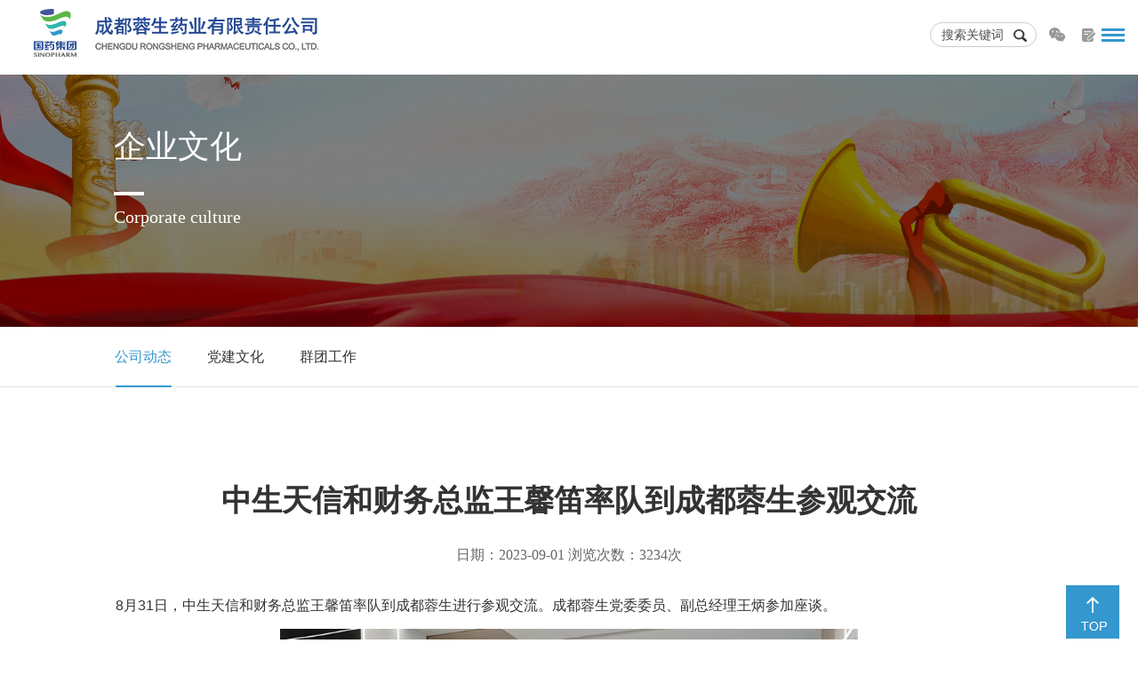

--- FILE ---
content_type: text/html; charset=utf-8
request_url: https://www.ronsen.com/show-57-20428-1.html
body_size: 5438
content:
<!DOCTYPE html>
<html lang="zh-CN">

<head>
    <title>中生天信和财务总监王馨笛率队到成都蓉生参观交流 - 公司动态 - 成都蓉生药业有限责任公司</title>
    <meta charset="utf-8">
    <meta http-equiv="X-UA-Compatible" content="IE=edge,chrome=1" />
    <meta name="viewport" content="width=device-width, initial-scale=1.0, user-scalable=0, minimum-scale=1.0, maximum-scale=1.0" />
    <meta name="renderer" content="webkit">
    <meta name="keywords" content="成都蓉生药业有限责任公司">
    <meta name="description" content="成都蓉生药业有限责任公司">
    <link rel="stylesheet" href="statics/my/lib/css/bootstrap.min.css" />
    <link rel="stylesheet" href="statics/my/lib/style/styles.css" />
    <link rel="stylesheet" href="statics/my/lib/css/device.css">
    <!--[if lt IE 9]>
  <script src="stylestatics/my/lib/js/html5shiv.min.js"></script>
  <script type="text/javascript" src="stylestatics/my/lib/js/respond.min.js"></script>
  <![endif]-->
    <script type="text/javascript" src="statics/my/lib/js/jquery.min.js"></script>
    <script type="text/javascript" src="statics/my/lib/js/bootstrap.min.js"></script>

    <link rel="stylesheet" type="text/css" href="statics/my/lib/css3/animate.min.css" />
    <link type="text/css" href="statics/my/lib/aos/aos.css" rel="stylesheet">
</head>

<body onResize="resize();">
        <!--header-->
    <section class="waper_div">
        
        <!--电脑导航-->
        <div class="i_menu">
                                        <div class="col-lg-2 col-md-3 col-sm-4 col-xs-5 clearpadding">
                    <a href="https://www.ronsen.com" alt="成都蓉生药业有限责任公司" title="成都蓉生药业有限责任公司"><img src="uploadfile/2023/0510/20230510103403422.png" class="a_logo"></a>
                </div>
                                    
            <div class="col-lg-8 col-md-6 col-sm-4 col-xs-7 clearpadding" style="text-align:right;">
                <nav class="navbar navbar-default add_navbar">
                    <div class="container1 clearpadding">
                        <!-- start-->
                        <div id="navbar-menu" class="collapse navbar-collapse dispro">
                            <ul class="nav navbar-nav navbar-right menu">
                                <li><a class="" href="https://www.ronsen.com">网站首页</a></li>
                                                                                   
                                  
                                                                                                                                  <li>
                                      <a href="https://www.ronsen.com/list-40-1.html" class="">企业概况</a>
                                                                              <div class="subnav">
                                            <em class="arrow"></em>
                                            <p>
                                                <span>
                                                                                                                                                              <a href="https://www.ronsen.com/list-40-1.html">企业简介</a>/
                                                                                                          <a href="https://www.ronsen.com/list-41-1.html">企业展愿</a>/
                                                                                                          <a href="https://www.ronsen.com/list-42-1.html">组织架构</a>/
                                                                                                          <a href="https://www.ronsen.com/list-43-1.html">发展历程</a>/
                                                                                                          <a href="https://www.ronsen.com/list-44-1.html">荣誉资质</a>/
                                                                                                          <a href="https://www.ronsen.com/list-45-1.html">人才招聘</a>/
                                                                                                          <a href="https://www.ronsen.com/list-46-1.html">联系方式</a>/
                                                                                                                                                        </span>　　　
                                            </p>
                                        </div>
                                                                        </li>
                                                   
                                  
                                                                                                                                  <li>
                                      <a href="https://www.ronsen.com/list-47-1.html" class="">产品展示</a>
                                                                              <div class="subnav">
                                            <em class="arrow"></em>
                                            <p>
                                                <span>
                                                                                                                                                              <a href="https://www.ronsen.com/list-47-1.html">人血白蛋白</a>/
                                                                                                          <a href="https://www.ronsen.com/list-48-1.html">人免疫球蛋白</a>/
                                                                                                          <a href="https://www.ronsen.com/list-49-1.html">凝血因子类产品</a>/
                                                                                                                                                        </span>　　　
                                            </p>
                                        </div>
                                                                        </li>
                                                   
                                  
                                                                                                                                  <li>
                                      <a href="https://www.ronsen.com/list-50-1.html" class="">产品研发</a>
                                                                              <div class="subnav">
                                            <em class="arrow"></em>
                                            <p>
                                                <span>
                                                                                                                                                              <a href="https://www.ronsen.com/list-50-1.html">科研中心</a>/
                                                                                                                                                        </span>　　　
                                            </p>
                                        </div>
                                                                        </li>
                                                   
                                  
                                                                                                                                  <li>
                                      <a href="https://www.ronsen.com/list-51-1.html" class="">质量管理</a>
                                                                              <div class="subnav">
                                            <em class="arrow"></em>
                                            <p>
                                                <span>
                                                                                                                                                              <a href="https://www.ronsen.com/list-51-1.html">质量保证</a>/
                                                                                                          <a href="https://www.ronsen.com/list-52-1.html">安全环保</a>/
                                                                                                                                                        </span>　　　
                                            </p>
                                        </div>
                                                                        </li>
                                                   
                                  
                                                                                                                                  <li>
                                      <a href="https://www.ronsen.com/list-53-1.html" class="">血源管理</a>
                                                                              <div class="subnav">
                                            <em class="arrow"></em>
                                            <p>
                                                <span>
                                                                                                                                                              <a href="https://www.ronsen.com/list-53-1.html">血浆知识</a>/
                                                                                                          <a href="https://www.ronsen.com/list-54-1.html">献血浆流程</a>/
                                                                                                          <a href="https://www.ronsen.com/list-55-1.html">知识问答</a>/
                                                                                                          <a href="https://www.ronsen.com/list-56-1.html">浆站风采</a>/
                                                                                                                                                        </span>　　　
                                            </p>
                                        </div>
                                                                        </li>
                                                   
                                  
                                                                                                                                  <li>
                                      <a href="https://www.ronsen.com/list-57-1.html" class="now_a">企业文化</a>
                                                                              <div class="subnav">
                                            <em class="arrow"></em>
                                            <p>
                                                <span>
                                                                                                                                                              <a href="https://www.ronsen.com/list-57-1.html">公司动态</a>/
                                                                                                          <a href="https://www.ronsen.com/list-58-1.html">党建文化</a>/
                                                                                                          <a href="https://www.ronsen.com/list-59-1.html">群团工作</a>/
                                                                                                                                                        </span>　　　
                                            </p>
                                        </div>
                                                                        </li>
                                                   
                                  
                                                                                                                                  <li>
                                      <a href="https://www.ronsen.com/list-64-1.html" class="">采购信息</a>
                                                                              <div class="subnav">
                                            <em class="arrow"></em>
                                            <p>
                                                <span>
                                                                                                                                                              <a href="https://www.ronsen.com/list-64-1.html">公告栏</a>/
                                                                                                                                                        </span>　　　
                                            </p>
                                        </div>
                                                                        </li>
                                                                                            </ul>
                        </div>
                        <script type="text/javascript" src="statics/my/lib/js/two_menu.js"></script>
                        <!-- end  -->
                    </div>
                </nav>
            </div>
            <div class="col-lg-13 clearpadding">
                <div class="i_ss">
                    <div class="i_ss_wx fl">
                        
                        <a href="javascript:;" class="wx_til" style=" position:relative;">
                          <img src="statics/my/lib/images/w1.png"><img src="uploadfile/2023/0511/20230511093628570.jpg" class="wx_div" />
                        </a>

                        <a href="https://www.wjx.cn/jq/54301306.aspx"><img src="statics/my/lib/images/w2.png"></a>
                        <div class="clearboth"></div>
                    </div>
                   <div class="i_ss_div fl">
                   	<form action="https://www.ronsen.com/list-64-1.html" method="post">
			           <input type="text" class="fl i_ss_input" name="key" placeholder="搜索关键词">
			          <input type="submit" class="fl i_ss_btn" value="">
			          <div class="clearboth"></div>
			        </form>
			        </div>
                    <div class="clearboth"></div>
                </div>
            </div>
        </div>
        <!--电脑导航-->
    </section>
    <!--手机导航-->
    <section class="phone_two">
        <ul class="phone_two_ul fl">
            <li><a href="https://www.ronsen.com" class="phone_two_ul_a">网站首页</a></li>
                                           
              
                                                    <li>
                    <a href="https://www.ronsen.com/list-40-1.html" class="phone_two_ul_a">企业概况</a>
                                            <dl class="fl">
                                                                                      <dd>
                                  <a href="https://www.ronsen.com/list-40-1.html">&gt;&nbsp;企业简介</a>
                              </dd>
                                                          <dd>
                                  <a href="https://www.ronsen.com/list-41-1.html">&gt;&nbsp;企业展愿</a>
                              </dd>
                                                          <dd>
                                  <a href="https://www.ronsen.com/list-42-1.html">&gt;&nbsp;组织架构</a>
                              </dd>
                                                          <dd>
                                  <a href="https://www.ronsen.com/list-43-1.html">&gt;&nbsp;发展历程</a>
                              </dd>
                                                          <dd>
                                  <a href="https://www.ronsen.com/list-44-1.html">&gt;&nbsp;荣誉资质</a>
                              </dd>
                                                          <dd>
                                  <a href="https://www.ronsen.com/list-45-1.html">&gt;&nbsp;人才招聘</a>
                              </dd>
                                                          <dd>
                                  <a href="https://www.ronsen.com/list-46-1.html">&gt;&nbsp;联系方式</a>
                              </dd>
                                                                                </dl>
                                    </li>
                               
              
                                                    <li>
                    <a href="https://www.ronsen.com/list-47-1.html" class="phone_two_ul_a">产品展示</a>
                                            <dl class="fl">
                                                                                      <dd>
                                  <a href="https://www.ronsen.com/list-47-1.html">&gt;&nbsp;人血白蛋白</a>
                              </dd>
                                                          <dd>
                                  <a href="https://www.ronsen.com/list-48-1.html">&gt;&nbsp;人免疫球蛋白</a>
                              </dd>
                                                          <dd>
                                  <a href="https://www.ronsen.com/list-49-1.html">&gt;&nbsp;凝血因子类产品</a>
                              </dd>
                                                                                </dl>
                                    </li>
                               
              
                                                    <li>
                    <a href="https://www.ronsen.com/list-50-1.html" class="phone_two_ul_a">产品研发</a>
                                            <dl class="fl">
                                                                                      <dd>
                                  <a href="https://www.ronsen.com/list-50-1.html">&gt;&nbsp;科研中心</a>
                              </dd>
                                                                                </dl>
                                    </li>
                               
              
                                                    <li>
                    <a href="https://www.ronsen.com/list-51-1.html" class="phone_two_ul_a">质量管理</a>
                                            <dl class="fl">
                                                                                      <dd>
                                  <a href="https://www.ronsen.com/list-51-1.html">&gt;&nbsp;质量保证</a>
                              </dd>
                                                          <dd>
                                  <a href="https://www.ronsen.com/list-52-1.html">&gt;&nbsp;安全环保</a>
                              </dd>
                                                                                </dl>
                                    </li>
                               
              
                                                    <li>
                    <a href="https://www.ronsen.com/list-53-1.html" class="phone_two_ul_a">血源管理</a>
                                            <dl class="fl">
                                                                                      <dd>
                                  <a href="https://www.ronsen.com/list-53-1.html">&gt;&nbsp;血浆知识</a>
                              </dd>
                                                          <dd>
                                  <a href="https://www.ronsen.com/list-54-1.html">&gt;&nbsp;献血浆流程</a>
                              </dd>
                                                          <dd>
                                  <a href="https://www.ronsen.com/list-55-1.html">&gt;&nbsp;知识问答</a>
                              </dd>
                                                          <dd>
                                  <a href="https://www.ronsen.com/list-56-1.html">&gt;&nbsp;浆站风采</a>
                              </dd>
                                                                                </dl>
                                    </li>
                               
              
                                                    <li>
                    <a href="https://www.ronsen.com/list-57-1.html" class="phone_two_ul_a">企业文化</a>
                                            <dl class="fl">
                                                                                      <dd>
                                  <a href="https://www.ronsen.com/list-57-1.html">&gt;&nbsp;公司动态</a>
                              </dd>
                                                          <dd>
                                  <a href="https://www.ronsen.com/list-58-1.html">&gt;&nbsp;党建文化</a>
                              </dd>
                                                          <dd>
                                  <a href="https://www.ronsen.com/list-59-1.html">&gt;&nbsp;群团工作</a>
                              </dd>
                                                                                </dl>
                                    </li>
                               
              
                                                    <li>
                    <a href="https://www.ronsen.com/list-64-1.html" class="phone_two_ul_a">采购信息</a>
                                            <dl class="fl">
                                                                                      <dd>
                                  <a href="https://www.ronsen.com/list-64-1.html">&gt;&nbsp;公告栏</a>
                              </dd>
                                                                                </dl>
                                    </li>
                                </ul>
        <div class="clearboth"></div>
    </section>
    <!--手机导航-->
<!--手机导航-->

<section class="waper_div">

    <div class="two_list_m"><img src="statics/my/lib/images/list_m.png"></div>

    <!--banner start-->

    <div class="n_banner fl" style="background-image:url(uploadfile/2023/0511/20230511060223853.jpg);">

        <img class="pcbanner" src="uploadfile/2023/0511/20230511060223853.jpg">

        <img class="wapbanner" src="uploadfile/2023/0511/20230511060223853.jpg">

        <div class="i_con1">

            <div class="a_menu ">

                <div class="a_menu_name">

                    <div class="a_menu_cn">企业文化</div>

                    <div class="a_menu_en">Corporate culture</div>

                    <!--<div class="a_menu_en">Product display</div>-->

                </div>

                <div class="clearboth"></div>

            </div>

        </div>

    </div>

    <div class="clearboth"></div>

</section>

<!--end header-->

<!--start-->

<section class="a_nav" aos="fade-up">

    <div class="a_nav_an"><span>公司动态</span></div>

    <div class="a_nav_show">

        <ul class="a_nav_ul ">

            
            
            <li>

                <a href="https://www.ronsen.com/list-57-1.html" class="activetwom" >公司动态 </a> </li> 
            <li>

                <a href="https://www.ronsen.com/list-58-1.html" >党建文化 </a> </li> 
            <li>

                <a href="https://www.ronsen.com/list-59-1.html" >群团工作 </a> </li>   </ul> <div class="a_nav_where">

                    <div class="wherer_icon"></div><a href="https://www.ronsen.com/list-38-1.html">企业文化</a><a href="https://www.ronsen.com/list-57-1.html">公司动态</a>
    </div>

    </div>

    <div class="clearboth"></div>

</section>

<section class="a_content" aos="fade-up">

    <div class="a_content_c">

        <div class="custom_a">中生天信和财务总监王馨笛率队到成都蓉生参观交流</div>

        <div class="custom_b">日期：2023-09-01 浏览次数：<span id="hits"></span>次</div>

		<script language="JavaScript" src="https://www.ronsen.com/api.php?op=count&id=20428&modelid=1"></script>

        <div class="a_about1">

                     <p style="text-align: justify; line-height: 32px; text-indent: 0em;"><span style="font-family: arial, helvetica, sans-serif; font-size: 16px;">8月31日，中生天信和财务总监王馨笛率队到成都蓉生进行参观交流。成都蓉生党委委员、副总经理王炳参加座谈。</span></p><p style="text-align: center; line-height: 32px; text-indent: 0em;"><span style="font-family: arial, helvetica, sans-serif; font-size: 16px;"><img src="/uploadfile/20230901/1693554605130760.jpg" alt="新闻图1.jpg" width="650" height="404" border="0" vspace="0" style="width: 650px; height: 404px;"/></span></p><p style="text-align: justify; line-height: 32px; text-indent: 0em;"><span style="font-family: arial, helvetica, sans-serif; font-size: 16px;">王馨笛一行首先参观了中国生物血液制品博物馆，详细了解了全球血液制品行业发展史和中国生物血液制品业务的历史沿革。</span></p><p style="text-align: justify; line-height: 32px; text-indent: 0em;"><span style="font-family: arial, helvetica, sans-serif; font-size: 16px;">座谈会上，王炳对王馨笛一行的到访表示热烈欢迎，并简要介绍了公司生产经营和改革发展情况。双方围绕数字化转型、信息化管理、品牌宣传等方面开展了深入交流。王炳表示，中生天信和作为生物制药过程技术及解决方案的服务商和供应商，致力于提升中国生物制药上游原材料以及装备的自主可控能力，以实际行动为加快我国生物制药产业发展贡献了智慧与力量。</span></p><p style="text-align: center; line-height: 32px; text-indent: 0em;"><span style="font-family: arial, helvetica, sans-serif; font-size: 16px;"><img src="/uploadfile/20230901/1693554645667250.jpg" alt="新闻图2.jpg" width="650" height="404" border="0" vspace="0" style="width: 650px; height: 404px;"/></span></p><p style="text-align: justify; line-height: 32px; text-indent: 0em;"><span style="font-family: arial, helvetica, sans-serif; font-size: 16px;">王馨笛对成都蓉生深耕血液制品二十六载、铸就行业优质标杆的骄人成绩表示高度赞许。她表示，成都蓉生作为中国生物血液制品领域的“主力军”和“排头兵”，在科研开发、技术创新、智能制造和品牌价值等方面形成了显著竞争优势；希望成都蓉生与天信和双方进一步加强学习交流、深化合作、推动发展，共同为中国生物高质量发展贡献力量。</span></p><p style="text-align: justify; line-height: 32px; text-indent: 0em;"><span style="font-family: arial, helvetica, sans-serif; font-size: 16px;">中生天信和财务经理仲崇峰、工程项目经理苏科、品牌宣传和信息化工作有关负责同志，以及成都蓉生行政管理与人力资源部、党群工作部、财务部、审计与风险管理部、工程技术部负责人参加座谈。</span></p><p><br/></p>
        </div>

        <div class="clearboth"></div>

    </div>

</section>

<section class="ui_box">

</section>

<!--end-->

<!--start footer-->

 <!--start footer-->
        <footer class="container-fluid">
            <div class="row i_footer">
                <div class="col-md-7 col-sm-12 col-xs-12 clearpadding">
                    <div class="i_fdb_l row">
                                                                   
                          
                                                                                                    <div class="col-md-2 col-sm-2 col-xs-6 clearpadding">
                                <dl class="i_fdb_ldl fl">
                                    <dt>
                                        <a href="https://www.ronsen.com/list-40-1.html">企业概况</a>
                                    </dt>
                                                                                                                <dd>
                                            <a href="https://www.ronsen.com/list-40-1.html">企业简介</a>
                                        </dd>
                                                                            <dd>
                                            <a href="https://www.ronsen.com/list-41-1.html">企业展愿</a>
                                        </dd>
                                                                            <dd>
                                            <a href="https://www.ronsen.com/list-42-1.html">组织架构</a>
                                        </dd>
                                                                            <dd>
                                            <a href="https://www.ronsen.com/list-43-1.html">发展历程</a>
                                        </dd>
                                                                            <dd>
                                            <a href="https://www.ronsen.com/list-44-1.html">荣誉资质</a>
                                        </dd>
                                                                            <dd>
                                            <a href="https://www.ronsen.com/list-45-1.html">人才招聘</a>
                                        </dd>
                                                                            <dd>
                                            <a href="https://www.ronsen.com/list-46-1.html">联系方式</a>
                                        </dd>
                                                                                                        </dl>
                                <div class="clearboth"></div>
                            </div>
                                           
                          
                                                                                                    <div class="col-md-2 col-sm-2 col-xs-6 clearpadding">
                                <dl class="i_fdb_ldl fl">
                                    <dt>
                                        <a href="https://www.ronsen.com/list-47-1.html">产品展示</a>
                                    </dt>
                                                                                                                <dd>
                                            <a href="https://www.ronsen.com/list-47-1.html">人血白蛋白</a>
                                        </dd>
                                                                            <dd>
                                            <a href="https://www.ronsen.com/list-48-1.html">人免疫球蛋白</a>
                                        </dd>
                                                                            <dd>
                                            <a href="https://www.ronsen.com/list-49-1.html">凝血因子类产品</a>
                                        </dd>
                                                                                                        </dl>
                                <div class="clearboth"></div>
                            </div>
                                           
                          
                                                                                                    <div class="col-md-2 col-sm-2 col-xs-6 clearpadding">
                                <dl class="i_fdb_ldl fl">
                                    <dt>
                                        <a href="https://www.ronsen.com/list-50-1.html">产品研发</a>
                                    </dt>
                                                                                                                <dd>
                                            <a href="https://www.ronsen.com/list-50-1.html">科研中心</a>
                                        </dd>
                                                                                                        </dl>
                                <div class="clearboth"></div>
                            </div>
                                           
                          
                                                                                                    <div class="col-md-2 col-sm-2 col-xs-6 clearpadding">
                                <dl class="i_fdb_ldl fl">
                                    <dt>
                                        <a href="https://www.ronsen.com/list-51-1.html">质量管理</a>
                                    </dt>
                                                                                                                <dd>
                                            <a href="https://www.ronsen.com/list-51-1.html">质量保证</a>
                                        </dd>
                                                                            <dd>
                                            <a href="https://www.ronsen.com/list-52-1.html">安全环保</a>
                                        </dd>
                                                                                                        </dl>
                                <div class="clearboth"></div>
                            </div>
                                           
                          
                                                                                                    <div class="col-md-2 col-sm-2 col-xs-6 clearpadding">
                                <dl class="i_fdb_ldl fl">
                                    <dt>
                                        <a href="https://www.ronsen.com/list-53-1.html">血源管理</a>
                                    </dt>
                                                                                                                <dd>
                                            <a href="https://www.ronsen.com/list-53-1.html">血浆知识</a>
                                        </dd>
                                                                            <dd>
                                            <a href="https://www.ronsen.com/list-54-1.html">献血浆流程</a>
                                        </dd>
                                                                            <dd>
                                            <a href="https://www.ronsen.com/list-55-1.html">知识问答</a>
                                        </dd>
                                                                            <dd>
                                            <a href="https://www.ronsen.com/list-56-1.html">浆站风采</a>
                                        </dd>
                                                                                                        </dl>
                                <div class="clearboth"></div>
                            </div>
                                           
                          
                                                                                                    <div class="col-md-2 col-sm-2 col-xs-6 clearpadding">
                                <dl class="i_fdb_ldl fl">
                                    <dt>
                                        <a href="https://www.ronsen.com/list-57-1.html">企业文化</a>
                                    </dt>
                                                                                                                <dd>
                                            <a href="https://www.ronsen.com/list-57-1.html">公司动态</a>
                                        </dd>
                                                                            <dd>
                                            <a href="https://www.ronsen.com/list-58-1.html">党建文化</a>
                                        </dd>
                                                                            <dd>
                                            <a href="https://www.ronsen.com/list-59-1.html">群团工作</a>
                                        </dd>
                                                                                                        </dl>
                                <div class="clearboth"></div>
                            </div>
                                           
                          
                                                                                                    <div class="col-md-2 col-sm-2 col-xs-6 clearpadding">
                                <dl class="i_fdb_ldl fl">
                                    <dt>
                                        <a href="https://www.ronsen.com/list-64-1.html">采购信息</a>
                                    </dt>
                                                                                                                <dd>
                                            <a href="https://www.ronsen.com/list-64-1.html">公告栏</a>
                                        </dd>
                                                                                                        </dl>
                                <div class="clearboth"></div>
                            </div>
                                                                    </div>
                </div>
                <div class="col-md-5 col-sm-12 col-xs-12 clearpadding">
                    <div class="i_fdb_r">
                        <div class="i_fdb_l_t">电话：028-85281200<br />产品质量投诉&药品不良反应接收电话<br />
                            传真：028-85281039<br />
                            地址 ：中国.四川.成都.高新区科园南路7号<br />
                        </div>
                        <div class="i_fdb_r_t">
                            <img src="uploadfile/2023/0511/20230511093628570.jpg" class="i_fdb_r_phone">
                            <div class="clearboth"></div>
                        </div>
                    </div>
                </div>
            </div>
            <div class="footer_copyright " style="width: 100%;">
                                                    <div>备案号:<a href="https://beian.miit.gov.cn/" target="_blank" rel="nofollow">蜀ICP备19004562号</a> <!-- for WeLink copy-->互联网药品信息服务资格备案编号：川(备)-非经营性-2024-0006号 本网站未发布麻醉药品、精神药品、医疗用毒性药品、放射性药品、戒毒药品和医疗机构制剂的 产品信息 <a href>support : DGG GROUP</a></div>                                            </div>
        </footer>
        <!--end footer-->
        <a href="javascript:void(0);" class="wx_top"><img src="statics/my/lib/images/top_012.jpg"></a>
</body>

</html>
<script type="text/javascript" src="statics/my/lib/stylejs/main.js"></script>
<script type="application/javascript" src="statics/my/lib/aos/aos.js"></script>
<script>
if ((navigator.userAgent.indexOf('MSIE') >= 0) && (navigator.userAgent.indexOf('Opera') < 0)) {

} else {

    AOS.init({

        easing: 'ease-out-back',

        duration: 1000

    });

}
</script>

--- FILE ---
content_type: text/css
request_url: https://www.ronsen.com/statics/my/lib/style/styles.css
body_size: 15424
content:
@charset "utf-8";
/* CSS Document */
@font-face {font-family: 'banner_font';src: url('//cdn.webfont.youziku.com/webfonts/nomal/99329/19430/58b90fe4f629d813bcf1d303.gif?r=37436247867');src: url('//cdn.webfont.youziku.com/webfonts/nomal/99329/19430/58b90fe4f629d813bcf1d303.gif?r=37436247867?#iefix') format('embedded-opentype'),     url('//cdn.webfont.youziku.com/webfonts/nomal/99329/19430/58b90fe4f629d813bcf1d303.bmp?r=37436247867') format('woff'),     url('//cdn.webfont.youziku.com/webfonts/nomal/99329/19430/58b90fe4f629d813bcf1d303.jpg?r=37436247867') format('truetype'),     url('#stfyanti') format('svg');   }.css9380f5c5e18401{font-family: 'banner_font';}

@font-face {font-family: 'SourceFont';src: url('//cdn.webfont.youziku.com/webfonts/nomal/99329/46865/58b91869f629d813bcf1d312.gif?r=37436377788');src: url('//cdn.webfont.youziku.com/webfonts/nomal/99329/46865/58b91869f629d813bcf1d312.gif?r=37436377788?#iefix') format('embedded-opentype'),     url('//cdn.webfont.youziku.com/webfonts/nomal/99329/46865/58b91869f629d813bcf1d312.bmp?r=37436377788') format('woff'),     url('//cdn.webfont.youziku.com/webfonts/nomal/99329/46865/58b91869f629d813bcf1d312.jpg?r=37436377788') format('truetype'),     url('#Source-Han-Light') format('svg');   }.css93830a59c18401{font-family: 'SourceFont';}

html{
　　font-size:62.5%; /* 10÷16=62.5% */
}
body{
　　font-size:12px;
　　font-size:1.2rem ; /* 12÷10=1.2 */
}
body,html{ font-family:"宋体"; min-width:320px;}
div,p,span{font-family:"宋体";}
.f_faminly{ font-family:"宋体";}
.fl{ float:left;}
.fr{ float:right;}
.clearboth{ clear:both;}
.bigzm{text-transform:uppercase;}
.b_cursor{ border:0px; cursor:pointer;}
input{ outline:0;}
:-moz-placeholder { /* Mozilla Firefox 4 to 18 */
    color: #4d4d4f;  
}

::-moz-placeholder { /* Mozilla Firefox 19+ */
    color: #4d4d4f;
}
ul,li{padding: 0px; margin: 0px; display: block; }
img{border:0;vertical-align:middle}

a img,img{-ms-interpolation-mode:bicubic}
.img-responsive{max-width: 100%;height: auto}
a {
  color: #333;
  text-decoration: none;
}
a:hover{color: #083fa5;text-decoration:none;}
a:link{ text-decoration:none;}
input:-ms-input-placeholder,
textarea:-ms-input-placeholder {
    color: #4d4d4f;
}

input::-webkit-input-placeholder,
textarea::-webkit-input-placeholder {
    color: #4d4d4f;
}

.fs14{ font-size:14px;}
.fs15{ font-size:15px;}
.fs16{ font-size:16px;}
.fs17{ font-size:17px;}
.fs18{ font-size:18px;}
.fs20{ font-size:20px;}
ul li{ list-style-type:none; float:left;}
/*.container{ border:1px solid red;}*/
.container {
       width: 100%!important;
       max-width:1200px;
       max-width:1170px\9;
}
.container1{width:100%;}
/*头部*/

.clearpadding{ padding:0px; margin:0px;}
.i_logo{/*width:50%;*/padding: 10px 0px;}
.a_logo{ padding:  10px 0px; display: block; overflow: hidden;}
.menu_bg{ background-color:#000;filter:alpha(opacity=50);   -moz-opacity:0.5;   -khtml-opacity: 0.5;   opacity: 0.5;}
.two_list_m{width:26px; height:15px; float:right;/* margin-top:18px;*/ cursor:pointer; display:none;position:absolute;/* position:fixed;*/ top:5px; right:15px; z-index:10000000000;}
.phone_two{width:100%; position:absolute;  /*position:fixed;*/left:0px; display:none; z-index:10000000;}
.phone_two_ul{width:100%; margin:0px; padding:0px; list-style:none;}
.phone_two_ul li{width:100%; float:left; margin:0px; padding:0px; list-style:none;border-bottom:1px solid #fff; background-color:#fff; position:relative;}
.phone_two_ul_a{width:100%; height:50px;background-color:#626b7b; line-height:50px; display:inline-block;  padding:0px 2%; font-size:14px; color:#fff; text-decoration:none;}
.phone_two_ul_a:hover,.phone_two_ul_a.activephone,.phone_two_ul_a.activephone:hover{ background-color:#40d2aa;text-decoration:none; color:#fff;}
.phone_two_ul_a:visited,.phone_two_ul_a:link{ text-decoration:none; color:#fff;}
.phone_two_ul li dl{width:100%; margin:0px; padding:0px; padding:10px 3%; display:none;}
.phone_two_ul li dd{ width:100%; float:left; height:30px; line-height:30px;}
.phone_two_ul li dd a{ color:#000; font-size:13px;}
.phone_two_ul li dd a:hover{ text-decoration:none; color:#0ed8a2;}
.phone_div{width:100%; background-color:#626b7b; height:50px; display:none;}
.navbar{ text-align:right;}
.add_navbar{ background-color:transparent; border:0px; margin-bottom:0px;}
/*.navbar-default .menu{  font-size:14px; position:relative;}
.navbar-default .menu>li{ text-align:center; padding-top:7px; color:#fff;}
.navbar-default .menu>li>a{ color:#fff; padding:0px 35px; height:50px; line-height:50px;}
.navbar-default .menu>li>a:hover,.navbar-default .menu>li>a.active,.navbar-default .menu>li>a.active1{ color:#fff; text-decoration:none; background:url(../images/nav_01.jpg) bottom center no-repeat;}
.navbar-default .menu>li>a:link,.navbar-default .menu>li>a:visited { color:#fff; text-decoration:none;}*/

.navbar-default .menu{ width:100%; font-size:16px;/* width:100%; float:right;*/ position:relative; z-index: 999;}
.navbar-default .menu>li{width:12.28%;/* float:left;*/ text-align:center; padding-top:7px; color:#fff;}
.navbar-default .menu>li>a{ color:#333;width:100%;/* padding:0px 35px;*/ height:50px; line-height:35px; float:left; text-align:center; display:inline-block;}
.navbar-default .menu>li>a:hover,.navbar-default .menu>li>a.active,.navbar-default .menu>li>a.active1{ color:#3497ce; text-decoration:none; background:url(../images/nav_01.jpg) bottom center no-repeat;}
.navbar-default .menu>li>a:link,.navbar-default .menu>li>a:visited { color:#333; text-decoration:none;}
.navbar-default .menu>li>a.now_a{color: #3497ce;}

nav .subnav {
	display: none !important;
	position:absolute;
	top:57px;
	width:auto!important;
	min-width:110px;
	height:20px;
	line-height:20px;
	white-space:nowrap;
	padding-top:5px;
	color:#fff;

}
nav .subnav p {
margin-left:25px;
/*		padding-right:10px;*/
}
nav .subnav p span {
	display:block;
}
nav .subnav p a {
	font-size:14px;
	display:inline;
	color:#333;
	text-decoration:none;
	padding:0px 10px;
}
nav .subnav p a:hover {
	color:#3497ce;
	text-decoration:none;
	
}
 nav .subnav .arrow {
	position:absolute;
	top:-4px;
	display:block;
	width:11px;
	height:5px;
} 


.i_ss{/*width:100%; padding-top:5%;*//* position:relative; left:-27px;*/ position:absolute; right:10px; display:inline-block; width:100%;}
.i_ss_wx{ padding:10px 1% 0px 0.5%; color:#fff; font-size:12px; float: right;}
.i_ss_wx a,.i_ss_wx a:hover{ padding:0px 8px; display:inline-block; float:left; color:#fff;}
.i_ss_div{margin-top: 5px; float:right;height:28px; width: 150px; border:1px solid #ccc; line-height:28px;-moz-border-radius: 15px;      /* Gecko browsers */
-webkit-border-radius: 15px;   /* Webkit browsers */
border-radius:15px;            /* W3C syntax */}
.i_ss_input{width:79%; background-color:transparent; border:0px; height:28px; line-height:28px; color:#333; text-indent:10px;  font-size:14px;-moz-border-radius: 15px 0px 0px 15px;      /* Gecko browsers */
-webkit-border-radius: 115px 0px 0px 15px;   /* Webkit browsers */
border-radius:15px 0px 0px 15px;            /* W3C syntax */ }
.i_ss_btn{width:21%; height:28px; border:0px; background:none; background:url(../images/ss_btn.png) left center no-repeat; background-size:60%;}



/*底部*/
.i_footer{ padding:38px 5%; background-color:#333;  font-size:12px; font-size:1.2rem; color:#fff;}
.i_footer_l{width:100%; text-align:left;}
.i_footer_l span{ color:#666; text-decoration:mone; font-size:14px; font-size:1.4rem;}
.i_footer_l span.a1,.i_footer_l span.a1:hover{ padding:0px 23px; background:url(../images/img1.png) left center no-repeat;}
.i_footer_l span.a2,.i_footer_l span.a2:hover{ padding:0px 23px; background:url(../images/img2.png) left center no-repeat;}
.i_footer_r{width:100%; text-align:right;}
.i_footer_r a,.i_footer_r a:hover{ color:#7a7a7a;}
.i_footer_l a:hover{ color:#7a7a7a; text-decoration:none;}
.i_link{padding:27px 5%;}
/*footer_db*/
.i_fdb_l{width:100%; margin:0px; padding:0px;}
.i_fdb_ldl{width:100%;}
.i_fdb_ldl dt{width:100%; float:left; padding:5px 0px 10px 0px; font-weight:normal;}
.i_fdb_ldl dt a,.i_fdb_ldl dt a:hover{ color:#ffffff; font-size:16px;}
.i_fdb_ldl dd{width:100%; padding:5px 0px; float:left;}
.i_fdb_ldl dd a,.i_fdb_ldl dd a:hover{ color:#ccc;}
.i_fdb_r{width:100%; text-align:right; font-size:13px;}
.i_fdb_r a,.i_fdb_r a:hover{ color:#7a7a7a;}
.i_fdb_r_t{width:100px; float: right;}
.i_fdb_r_t img{max-width:90px;}
.i_fdb_l_t{width:calc( 100% - 100px); float: left; text-align: left; line-height: 2; }
.i_fdb_r_phone{ float:right;border:3px solid #fff; }
.footer_copyright{background-color: #2b2b2b; text-align: center; font-size: 14px;color: #666666; padding: 20px;}
.footer_copyright a{color: #888;}
/*首页banner*/
.i_banner{width:100%;}
.i_banner_t{width:100%;/* margin-bottom:98px;*/ overflow:hidden;}
.swiper-container {
        width: 100%;
       /* height: 100%;*/
    }
    .swiper-slide {
        text-align: center;
        font-size: 18px;
        background: #fff;

        /* Center slide text vertically */
        display: -webkit-box;
        display: -ms-flexbox;
        display: -webkit-flex;
        display: flex;
        -webkit-box-pack: center;
        -ms-flex-pack: center;
        -webkit-justify-content: center;
        justify-content: center;
        -webkit-box-align: center;
        -ms-flex-align: center;
        -webkit-align-items: center;
        align-items: center;
    }
.swiper-slide .a_img{width:100%; position:relative; display:inline-block; overflow:hidden;}
.swiper-slide .a_img img{/*width:827px; height:576px;*/ width:100%; height:auto;}
.swiper-slide .a_img:hover{ text-decoration:none;}
/*.swiper-pagination{ display:none;}*/




/*首页中间部分*/
.i_conbg{ background-color:#fff;}
.i_conbg_left{width:100%; padding:0px 10%;}
.i_conbg_left_t{width:100%; padding:5% 0px 6% 0px; font-size:18px; font-size:2.8rem; color:#222;}
.i_conbg_left_t a,.i_conbg_left_t a:hover{color:#333333; text-decoration:none;}
.i_news{width:100%;}
.i_news dt{width:100%; font-weight:normal; float:left; margin:0px; margin-bottom:5%;}
.i_news dt a img{width:100%;}
.i_news dt .right_div{width:93%; padding-left:7%;}
.i_news dt .right_div .i_ntitle{width:100%; padding:2% 0px; color:#333333; font-size:18px;font-size:1.8rem; font-weight: bold; display:inline-block;word-wrap:break-word;}
.i_news dt .right_div .i_ntitle:hover{ color:#3497ce; text-decoration:none;}
.i_news dt .right_div .i_ntime{ color:#888888; font-size:12px; padding-bottom:2%; display:inline-block; font-size:1.2rem;word-wrap:break-word;}
.i_news dt .right_div .i_ncon{width:100%; line-height:1.8; color:#333333; font-size:12px;font-size:1.3rem; display:inline-block;word-wrap:break-word;}
.i_news dt .right_div .i_ncon_a,.i_news dt .right_div .i_ncon_a:hover{ display:inline-block; padding:6% 0px; color:#3497ce; font-size:14px;font-size:1.4rem;}
.i_news dd{width:100%; padding:2% 0px 2% 2%; font-size:12px; font-size:1.2rem; background:url(../images/pic_img2.jpg) left center no-repeat; float:left; color:#999999; border-bottom:1px dotted #c1c1c1;}
.i_news dd a{ color:#333333; font-size:16px; /*font-size:1.7vmin;*/ font-size:1.6rem;}
.i_news dd a:hover{ color:#3497ce; text-decoration:none;}
.i_right_a1{width:100%; display:inline-block;/* overflow:hidden;*/ position:relative;}
.i_right_a1 span{ color:#3497ce; font-size:14px; font-size:1.4rem; position:absolute; left:35px; top:30px; line-height:1.6;}
.i_right_a1 span font{ font-size:24px; font-size:2.4rem;}
.i_companyImg{width:100%; overflow:hidden; display:inline-block;}
.cp_img{width:100%; cursor:pointer;transition:400ms; 
	filter: Alpha(Opacity=100);
	opacity: 1;}
.cp_img:hover{ position:relative; z-index:1000;filter: Alpha(Opacity=80); 
	opacity: 1; 
	-webkit-transform:scale(1.14); 
	transform:scale(1.14); }
.i_right_a1:hover span{ z-index:10000;}
.commonimg{
-webkit-animation: hvr-bob 10s ease infinite;
animation: hvr-bob 10s ease infinite;
}

@-webkit-keyframes hvr-bob {
  0% {
    transform: scale(1);
-webkit-transform: scale(1);
  }

  50% {
   transform: scale(1.05);
-webkit-transform: scale(1.05);
  }

  100% {
    transform: scale(1);
-webkit-transform: scale(1);
  }
}

@keyframes hvr-bob {
  0% {
    transform: scale(1);
-webkit-transform: scale(1);
  }

  50% {
    transform: scale(1.05);
-webkit-transform: scale(1.05);
  }

  100% {
    transform: scale(1);
-webkit-transform: scale(1);
  }
}
.link_pc{ display:block;width:100%;/* height:62px;*/}
.link_phone {
	position: relative;
	z-index: 1;
	height: 62px;
	width: 100%;
	overflow: hidden;
	-ms-touch-action: none;
	display:none;
}

#scroller {
	position: absolute;
	z-index: 1;
	-webkit-tap-highlight-color: rgba(0,0,0,0);
	height: 62px;
	width:400%;
	-webkit-transform: translateZ(0);
	-moz-transform: translateZ(0);
	-ms-transform: translateZ(0);
	-o-transform: translateZ(0);
	transform: translateZ(0);
	-webkit-touch-callout: none;
	-webkit-user-select: none;
	-moz-user-select: none;
	-ms-user-select: none;
	user-select: none;
	-webkit-text-size-adjust: none;
	-moz-text-size-adjust: none;
	-ms-text-size-adjust: none;
	-o-text-size-adjust: none;
	text-size-adjust: none;
}

#scroller ul {
	list-style: none;
	width: 100%;
	padding: 0;
	margin: 0;
}

#scroller li {
	width: 198px;
	height: 62px;
	float: left;
	overflow: hidden;
	margin-right:20px;
}
#scroller li a img{width:196px; height:60px; border:1px solid #efefef;}




.i_con_bottom div .a_pic img{transition:400ms; filter: Alpha(Opacity=100); opacity: 1;}
.i_con_bottom div .a_pic:hover img{filter: Alpha(Opacity=80); opacity: 0.8; -webkit-transform:scale(1.14); transform:scale(1.14);}

.a_news{width:100%; margin:0px; padding:0px;}
.a_news li{width:100%; padding-bottom:40px; float:left;}
.a_news li .div{width:100%; cursor:pointer;transition: 400ms;
        -webkit-transition: 400ms; 
		 display: inline-block;
  -webkit-transform: perspective(1px) translateX(0);
  transform: perspective(1px) translateX(0);
  box-shadow: 0 0 1px transparent;
  position: relative;
  background: #f2f1f1;
  -webkit-transition-property: color;
  transition-property: color;
  -webkit-transition-duration: 0.3s;
  transition-duration: 0.3s;
  cursor:pointer;
		}
.a_news li .div .a_img{width:39%; float:left;}
.a_news li .div .a_img img{width:100%;transition:400ms; 
	filter: Alpha(Opacity=100);
	opacity: 1;}
.a_news li .div:before{
	
	 content: "";
  position: absolute;
  z-index: -1;
  top: 0;
  bottom: 0;
  left: 0;
  right: 0;
  background: #fff;
  -webkit-transform: scaleX(1);
  transform: scaleX(1);
  -webkit-transform-origin: 30%;
  transform-origin: 30%;
  -webkit-transition-property: transform;
  transition-property: transform;
  -webkit-transition-duration: 0.3s;
  transition-duration: 0.3s;
  -webkit-transition-timing-function: ease-out;
  transition-timing-function: ease-out;
	}
.a_news li .div:hover{ background-color:#f2f1f1;}
.a_news li .div:hover:before{
	-webkit-transform: scaleX(0);
  transform: scaleX(0);
	}
.i_cpimg{width:100%; overflow:hidden; display:inline-block; float:left;}
/*3-无缝从左往右滚动*/
/*#demo {overflow:hidden;}
#indemo {float: left;width: 8000%; }
#demo1 {float: left;}
#demo2 {float: left;}
.newc{ float:left;width:218px; height:62px; overflow:hidden;}
.newc a img{width:196px; height:60px; border:1px solid #e4e4e4;}*/
.i_linh{width:100%; margin:0px; padding:0px;}
.i_linh li{width:13.28%; float:left; margin: 0 0.5%;}
.i_linh li a{display: block; overflow: hidden;}
.i_linh li a img{width:95%;  border:1px solid #e4e4e4}

.waper_div{width:100%; /*position:relative; z-index:2;*/ /*overflow:hidden;*/ position: relative;}
.waper_div_left{width:25%; float:left; position:absolute; z-index: 3; height:100%;background: url(../images/banner_bg.png) no-repeat left center; background-size: 100% 100%;}
.waper_div_left .bbdiv{ color:#40d2aa; font-size:14px;  position:absolute; left:22%; top:100px; display:inline-block;}
.waper_div_left .bbdiv a,.waper_div_left .bbdiv a:hover{ padding:0px 10px; color:#40d2aa;}
/*.bbdiv1{ color:#fff; font-size:14px; font-family:"宋体"; position:absolute; left:3%; top:80px; display:inline-block; display:none; z-index:1000000;}
.bbdiv1 a,.waper_div_left .bbdiv1 a:hover{ padding:0px 10px; color:#fff;}*/
.bbdiv1_a,.bbdiv1_a:hover{width:27px; position:absolute;right:50px;/*right:4.5%;*//* top:22px;*/ z-index:1000000000000; height:27px;-moz-border-radius: 100%;      /* Gecko browsers */
-webkit-border-radius: 100%;   /* Webkit browsers */
border-radius:100%;            /* W3C syntax */ border:1px solid #fff; line-height:27px; text-align:center; font-size:12px;  color:#fff;/* display:none;*/}
.bbdiv1_a1,.bbdiv1_a1:hover{width:27px; position:fixed; display:none;right:50px;z-index:1000000000000;/*right:3.5%;*//* top:22px;*/ /*z-index:1000000000000;*/ display:none; height:27px;-moz-border-radius: 100%;      /* Gecko browsers */
-webkit-border-radius: 100%;   /* Webkit browsers */
border-radius:100%;            /* W3C syntax */ border:1px solid #fff; line-height:27px; text-align:center; font-size:12px;  color:#fff;}
.waper_div_right{width:100%; float:right; position: relative; z-index: 1;}

.swiper-container {
        width: 100%;
        /*height: 100%;*/
        margin-left: auto;
        margin-right: auto;
		overflow:hidden;
    }
.swiper-slide {
	 height:100%;
	 overflow:hidden;
        text-align: center;
        font-size: 18px;
        background: #fff;

        display: -webkit-box;
        display: -ms-flexbox;
        display: -webkit-flex;
        display: flex;
        -webkit-box-pack: center;
        -ms-flex-pack: center;
        -webkit-justify-content: center;
        justify-content: center;
        -webkit-box-align: center;
        -ms-flex-align: center;
        -webkit-align-items: center;
        align-items: center;
    }
.swiper-slide a{width:100%; overflow:hidden;}
.swiper-slide a img{width:100%; height:100%;}
.swiper-slide .slidetext{position:absolute; text-align:center;}
.swiper-slide .slidetext img{max-width:100%;}
/*.swiper-slide .slidetext .s1{ width:100%; margin-bottom:15px; display:inline-block;}
.swiper-slide .slidetext .s1 img{width:100%;}*/
/*.swiper-slide .slidetext .s2{width:100%; display:inline-block; display:none;}
.swiper-slide .slidetext .s2 img{width:70%;}*/

.bg_div .slidetext.zxl_js_text1
{
	width:100%;  margin-left:-50%;left:50%;/*width:58%; margin-left:-29%;*/ bottom:40%; 
	/*-webkit-animation: rotateIn 1s ease-in-out .2s backwards;
	-moz-animation: rotateIn 1s ease-in-out .2s backwards;
	-ms-animation: rotateIn 1s ease-in-out .2s backwards;
	-o-animation: rotateIn 1s ease-in-out .2s backwards;
	animation: rotateIn 1s ease-in-out .2s backwards;*/
	-webkit-animation: slideInDown 1s ease-in-out .2s backwards;
	-moz-animation: slideInDown 1s ease-in-out .2s backwards;
	-ms-animation: slideInDown 1s ease-in-out .2s backwards;
	-o-animation: slideInDown 1s ease-in-out .2s backwards;
	animation: slideInDown 1s ease-in-out .2s backwards;

}
.bg_div .slidetext.zxl_js_text2
{
	width:100%;  margin-left:-50%;left:50%;/*width:58%; margin-left:-29%;*/ bottom:40%; 
	-webkit-animation: slideInLeft 1s ease-in-out .2s backwards;
	-moz-animation: slideInLeft 1s ease-in-out .2s backwards;
	-ms-animation: slideInLeft 1s ease-in-out .2s backwards;
	-o-animation: slideInLeft 1s ease-in-out .2s backwards;
	animation: slideInLeft 1s ease-in-out .2s backwards;
}
.bg_div .slidetext.zxl_js_text3
{
	width:100%;  margin-left:-50%;left:50%;/*width:58%; margin-left:-29%;*/ bottom:40%; 
	-webkit-animation: slideInRight 1s ease-in-out .2s backwards;
	-moz-animation: slideInRight 1s ease-in-out .2s backwards;
	-ms-animation: slideInRight 1s ease-in-out .2s backwards;
	-o-animation: slideInRight 1s ease-in-out .2s backwards;
	animation: slideInRight 1s ease-in-out .2s backwards;
}
.bg_div .slidetext.zxl_js_text4
{
	width:100%;  margin-left:-50%;left:50%;/*width:58%; margin-left:-29%;*/ bottom:40%;
	-webkit-animation: slideInDown 1s ease-in-out .2s backwards;
	-moz-animation: slideInDown 1s ease-in-out .2s backwards;
	-ms-animation: slideInDown 1s ease-in-out .2s backwards;
	-o-animation: slideInDown 1s ease-in-out .2s backwards;
	animation: slideInDown 1s ease-in-out .2s backwards;
}
.bg_div .slidetext.zxl_js_text5
{
	width:100%;  margin-left:-50%;left:50%;/*width:58%; margin-left:-29%;*/ bottom:40%; 
	-webkit-animation: slideInUp 1s ease-in-out .2s backwards;
	-moz-animation: slideInUp 1s ease-in-out .2s backwards;
	-ms-animation: slideInUp 1s ease-in-out .2s backwards;
	-o-animation: slideInUp 1s ease-in-out .2s backwards;
	animation: slideInUp 1s ease-in-out .2s backwards;
}
.bg_div .commonimg1{
-webkit-animation: hvr-bob 10s ease infinite;
animation: hvr-bob 10s ease infinite;
}

.i_menu{ position:absolute;left:0px; top:0px; z-index:1000; width:100%; padding:0 3%; height: 84px; background: #fff;}
.i_menu1{ padding:0 3%; height: 84px;}
.menu_bg1{ border-bottom: 1px solid #f2f2f2; background:url(../images/ww_01.png) repeat; position:fixed; padding-bottom:20px; left:0px; top:0px;/*animation: 850ms 350ms; -webkit-animation-fill-mode: both; animation-fill-mode: both; -webkit-backface-visibility: visible !important; backface-visibility: visible !important; -webkit-animation-name: fadedown; animation-name: fadedown;*/}
@keyframes fadedown {
    from { transform: translateY(-100%); opacity: 0; }

    to { transform: translateY(0); opacity: 1; }
}


@-webkit-keyframes kuosan{ 
0%{
	-webkit-transform:scale(0);
	transform:scale(0);
	opacity:1;
	filter:alpha(opacity=100)\9
  }
100%{
	-webkit-transform:scale(4.6);
	transform:scale(4.6);
	opacity:0;
	filter:alpha(opacity=0)\9
	}
}
@keyframes kuosan{
0%{
	-webkit-transform:scale(0);
	transform:scale(0);
	opacity:1;
	filter:alpha(opacity=100)\9
  }
100%{
	-webkit-transform:scale(4.6);
	transform:scale(4.6);
	opacity:0;
	filter:alpha(opacity=0)\9
	}
}
.banner_text{width:51%; position:absolute; left:20%;top:50%; margin-top:-25%; }
.banner_t1{width:100%; color:#fff;}
.banner_title{width:100%; text-align:left; padding:20px 0px; /*font-size:50px;*/font-family: 'banner_font'; font-size:4.4vmin; letter-spacing:5px;}
.banner_con{width:100%;  color:#fff;  line-height:25px;word-wrap:break-word; font-size:16px;}
.banner_bon{width:100%; height:27px; margin-top:20px; background:url(../images/ese1.png) right center no-repeat; text-align:right;}
.banner_ul{width:19%; position:absolute; margin:0px; padding:0px; left:1%; top:50%; list-style:none; margin-top:-20%;}
.banner_ul li{ cursor:pointer; height:14px; margin:0px; padding:0px; margin:24px 0px; line-height:14px; list-style:none; background:url(../images/x11.png) center no-repeat;}
.banner_ul li.curhover{ background:url(../images/x22.png) center no-repeat;}

.n_banner{width:100%;overflow:hidden; background-position:center center; background-repeat:no-repeat; background-size:cover; position:relative;	}
.n_banner img{width:100%;}
.n_banner .pcbanner{display: block;}
.n_banner .wapbanner{display: none;}

.pc_amenu {	width: 100%;	position: relative;	left: 0px; height: 50px;	bottom: 0px;	background:#ebebeb;  display: block; overflow: hidden;}
.a_menu {overflow: hidden; margin: 0px auto;	position: absolute;	z-index: 1; bottom: 30%; color: #fff;}
.a_menu .a_menu_a {	padding: 0px 30px;	margin: 0px;		margin: 0px 20px 10px 0; border:1px solid #fff;	height: 50px;	-webkit-transition: all ease-out 0.2s;	transition: all ease-out 0.2s;	display: inline-block;
	overflow: hidden;	text-align: right;	line-height: 50px; border-radius: 25px;	color: #333;	font-size: 16px; color: #fff;	position: relative;}
.a_menu a:hover,.a_menu a.activetm1 {	color: #fff;	text-decoration: none; background: #1451a0; border: 1px solid #1451a0;}
.a_menu_name{}
.a_menu_name .a_menu_cn{font-size: 36px;  height:80px; display: block; overflow: hidden; position: relative;}
.a_menu_name .a_menu_cn:after{width: 34px; height: 4px; position: absolute; left: 0px; background-color: #fff;
position: absolute; display: inline-block;  vertical-align: middle; content: ''; bottom: 0px; }
.a_menu_name .a_menu_en{font-size: 20px; font-family: Microsoft YaHei Light; padding-top: 10px;}
.a_where{width: 30%; line-height: 50px; float: left;}
.a_where img{width: 14px !important; margin-right:2px;}
.a_where a{padding: 0px 5px;  font-size: 14px;}
.a_where a:hover{padding: 0px 5px; color: #d91c22;}
.i_con1{width: auto; max-width: 1440px; margin: 0px auto; width: 80%;}

.a_nav{width:100%; background-color:#fff; border-bottom: 1px solid #e5e5e5; 
 position: relative;
 height:68px;
	z-index: 1;
	
	}
.a_nav_an{width:100%;background: #3497ce; position:absolute; left:0px; top:0px; height:50px; display:none; line-height:50px; text-align:center; font-size:16px; color:#fff; cursor:pointer;z-index:10000000000000}
.a_nav_an span{ background:url(../images/gg.png) right center no-repeat; padding-right:25px; height:50px; line-height:50px;}
.a_nav_show{ max-width:1500px; width:83%;  position: relative; margin: 0px auto;}
.a_nav_ul { margin:0px; padding:0px; list-style:none; display:block; display: block; overflow: hidden; width: calc( 100% - 260px ); float: left;}
.a_nav_ul li{height:68px; float:left; list-style:none; text-align: center;}

.a_nav_ul li a{padding: 0px 30px; height:68px; line-height:68px; display:inline-block; font-size:16px; color:#333333; text-align:center; }
.a_nav_ul li a:hover,.a_nav_ul li a.activetwom{  background:url(../images/jj.png)  center bottom no-repeat; position:relative;height:68px; color:#3497ce; text-align:center; text-decoration:none;}
.a_nav_where {max-width: 260px; float: right; height: 68px; line-height: 68px;
}
.a_nav_where .wherer_icon{/* background-color: #3497ce; *//* padding-left: 12px; */width: 31px;height: 68px;background: url(../images/where.svg) no-repeat left center;float: left;float: left;/* -webkit-mask: url(../images/where.svg) no-repeat 100% 100%; */mask: url(../images/where.svg) no-repeat left center;}
.a_nav_where  a{color: #333; display: block; font-size: 14px; overflow: hidden; height: 68px; line-height: 68px;float: left; position: relative; padding:0 20px;}
.a_nav_where  a:before{ width: 26px; height: 26px; position: absolute; left: 0px;
position: absolute; display: inline-block;  vertical-align: middle; content: '';   top: 44%; left: 0; width: 15%; overflow: hidden;  background: url(../images/jt.svg) no-repeat;
}
.a_nav_where  a:hover{color: #3497ce;}
.a_nav_where:last-child() a {padding-right: 0;}

.a_content{width:100%;}
.a_content_c{width:84%;  margin:50px auto; padding:28px; max-width: 1500px; display: block; }

.a_content_c1{width:84%; height: auto; margin:50px auto; padding:28px; max-width: 1500px; display: block; overflow: hidden;background-color: #f8f8f8;}
.custom_a{font-size: 34px; font-weight: bold; text-align: center; line-height: 50px; padding: 25px 0;}
.show_a{font-size: 30px; font-weight: bold; text-align: center; line-height: 50px; padding: 25px 0;}
.custom_b{ font-size: 16px;  text-align: center; color: #666666; }
.text-left {font-size: 16px;  text-align: left; color: #666666;}
.a_about{width:100%; line-height:1.8; color:#333333; font-size:14px;word-wrap:break-word; text-align: justify; padding: 20px 0; margin: 0px auto;}
.a_about img{max-width: 100%;}
.a_about p{line-height: 1.8; font-size: 16px; margin: 10px 0;}
.a_about1{width:100%; max-width: 1200px; line-height:1.8; color:#333333; font-size:14px;word-wrap:break-word; text-align: justify; padding: 20px 0;margin: 0px auto;}
.a_about1 img{max-width: 100%;}
.a_about1 p{line-height: 1.8; font-size: 16px; margin: 10px 0;}
.a_mtbd_div{width:100%; padding:40px 0px;}

/*首页友情连接滚动satrt*/

.i_box4{width:100%; padding:50px 0px 40px 0px;}
.i_box4_c{width:100%; padding-top:35px;}
#demo {overflow:hidden;}
#indemo {float: left;width: 8000%; }
#demo1 {float: left;}
#demo2 {float: left;}
.newc{ float:left;width:303px; height:286px; overflow:hidden;}
.newc .a_img{width:290px; height:232px; display:inline-block; overflow:hidden;}
.newc .a_img img{width:290px; height:232px;}
.newc .a_text{width:100%; height:55px; line-height:55px; display:inline-block; overflow:hidden; text-align:center; color:#333333; font-size:18px;}
.newc .a_text:hover{ text-decoration:none; color:#3598ce;}

#demoz {overflow:hidden;}
#indemoz {float: left;width: 8000%; }
#demo1z {float: left;}
#demo2z {float: left;}
.newcz{ float:left;width:245px; height:91px; overflow:hidden;}
.newcz a{width:222px; height:89px; display:inline-block; overflow:hidden; border:1px solid #eee;}
.newcz a img{width:222px; height:89px; }

/*首页友情连接滚动end*/
.a_ryzz_ul{width:100%; }
.a_ryzz_ul_l{width:25%; float:left; padding-bottom:20px;}
.a_ryzz_ul_l .a_div1{width:100%; cursor:pointer;}
.a_ryzz_ul_l a{width:100%; display:inline-block; position:relative;}
.a_ryzz_ul_l a:hover{ text-decoration:none;}
.a_ryzz_ul_l a img{width:100%;border:7px solid #e2e2e2;}
.a_ryzz_ul_l a .s1_div{width:100%;  height:100%;transform:scale(0.3);
	-webkit-transform:scale(0.3);
	opacity:0;
	display:none\9;
	transition:600ms;
	-webkit-transition:600ms; background:url(../images/eee.png) repeat; position:absolute; left:0px; top:0px; text-align:center;}
.a_ryzz_ul_l a:hover img{ border:7px solid #3497ce;}
.a_ryzz_ul_l a .s1_div1{ position:absolute; left:50%; top:50%;transform:scale(0.3);
	-webkit-transform:scale(0.3);
	opacity:0;
	display:none\9;
	transition:600ms;
	-webkit-transition:600ms; margin-left:-29px; margin-top:-26px; background:url(../images/eeetb.png) top center no-repeat; padding-top:30px; display:inline-block; color:#fff; font-size:14px; z-index:1;}
.a_ryzz_ul_l a:hover .s1_div{transform:scale(1);
	-webkit-transform:scale(1);
	opacity:1;
	display:none\9;
	transition:600ms;
	-webkit-transition:600ms;}
.a_ryzz_ul_l a:hover .s1_div1{transform:scale(1);
	-webkit-transform:scale(1);
	opacity:1;
	display:none\9;
	transition:600ms;
	-webkit-transition:600ms;}
.a_ryzz_ul_l .a_div1 .s2{ color:#333333; padding:15px 0px; text-align:center; font-size:16px; display:inline-block; width:100%;word-wrap:break-word;}
.a_ryzz_ul_l .a_div1:hover .s2{ color:#3497ce;}

.a_mtbd_dpages{width:100%; text-align:center; padding:30px 3% 10px 3%;  font-size:16px;  display: block; overflow: hidden;}
.a_mtbd_dpages a{padding: 0px 20px; height:40px; margin-bottom:5px; line-height:40px; text-align:center; background-color:#dcdcdc; color:#333333; display:inline-block;}
.a_mtbd_dpages a:hover,.a_mtbd_dpages a.activepages{ color:#fff; text-decoration:none; background-color:#3497ce;}

/*科研中心start*/
.n_box7{width:100%;  position:relative; margin-top: 50px;}
.kyzl_swiper{width:100%; overflow:hidden;padding-bottom:35px !important; height: auto !important;}
.kyzl_swiper .swiper-slide{width:50%; height:auto;-webkit-box-szing: border-box;box-sizing: border-box;}
.kyzl_swiper .swiper-slide .div{width:100%; display:inline-block; overflow:hidden; color:#666666; font-size:18px; background-color:#fff;box-shadow: 0 8px 30px #ddd;}
.kyzl_swiper .swiper-slide .div .a_img{width:100%; display:inline-block; overflow:hidden;}
.kyzl_swiper .swiper-slide .div .a_img img{width:100%; float:left;}
.kyzl_swiper .swiper-slide .div .a_text{width:100%; padding:0px 10px; height:60px; line-height:60px; text-align:center; overflow:hidden;}

.kyzl_swiper.swiper-container-horizontal>.swiper-pagination-bullets, .swiper-pagination-custom, .swiper-pagination-fraction{ bottom:0px;}
.kyzl_pagination .swiper-pagination-bullet{width:16px; height:16px; background-color:#d5d5d5; border:3px solid #fff;opacity:1;  position:relative; margin:0px 5px !important;}
.kyzl_pagination .swiper-pagination-bullet-active{ background-color:#fff; border:3px solid #005bac;}

.n_box7 .kyzl_next{width:49px; height:45px; background:url(../images/tb_26.png) center center no-repeat; right:calc(50% + 30px); top:auto; bottom:-50px; margin-top:-22px; outline:0; -webkit-transition:all 0.5s;transition:all 0.5s; background-size:100%;}
.n_box7 .kyzl_prev{width:49px; height:45px; background:url(../images/tb_27.png) center center no-repeat;   left:calc(50% + 30px); top:auto; bottom:-50px; margin-top:-22px; outline:0;-webkit-transition:all 0.5s;transition:all 0.5s;background-size:100%;}
.n_box7 .kyzl_next:hover{background:url(../images/tb_26_1.png) center center no-repeat;}
.n_box7 .kyzl_prev:hover{background:url(../images/tb_27_1.png) center center no-repeat; }
/*科研中心end*/
/*合作伙伴*/
.margin_t_b {margin: 3% 0;}
.margin_t_b .swiper-container {	width: 100%;	height: auto !important;}
.partnersPc {width: 100%; }
.partnersPc a {    display: block;    width: 100%;    height: 60px;  }
.partnersPc a div {    height: 60px;    width: 100%;    box-sizing: border-box;    border: 1px solid #e2dcd8;    position: relative;    margin-bottom: 6px;
    overflow: hidden;  }
.partnersPc a div img {    display: block;    max-width: 100%;    max-height: 100%;    position: absolute;    left: 50%;    top: 50%;    -webkit-transition: transform .8s;    -moz-transition: transform .8s;    -ms-transition: transform .8s;    -o-transition: transform .8s;    transition: transform .8s;    -webkit-transform: translate(-50%, -50%) scale(1);    -moz-transform: translate(-50%, -50%) scale(1);    -ms-transform: translate(-50%, -50%) scale(1);    -o-transform: translate(-50%, -50%) scale(1);    transform: translate(-50%, -50%) scale(1);  }
.partnersPc a p {    font-size: 15px;    color: #000000;    overflow: hidden; text-align: center;
    text-overflow: ellipsis;    white-space: nowrap;  }
.partnersPc a:hover div img {
    -webkit-transform: translate(-50%, -50%) scale(1.1);
    -moz-transform: translate(-50%, -50%) scale(1.1);    -ms-transform: translate(-50%, -50%) scale(1.1);
    -o-transform: translate(-50%, -50%) scale(1.1);    transform: translate(-50%, -50%) scale(1.1);
  }
.partnersPc a:hover p {    color: #083fa5;  }
.partnersMobile {    display: none;
  }

/*合作伙伴*/
/*质量管理start*/
.aqhb{margin: 20px 0;}
.aqhb ul{display: block; overflow: hidden; width: 100%;}
.aqhb li{transition: all ease-in-out .2s; height: 106px; background: #f7f7f7; padding: 20px; width: 49%; margin-right: 2%; float: left; position: relative; margin-bottom: 20px;} 
.aqhb li:before{position: absolute; content: ''; top:15px; width: 50px; height: 70px; -webkit-mask: url(../images/aqhb.svg) no-repeat center center;background-color: #3497ce;
mask: url(../images/aqhb.svg) no-repeat center center;}
.aqhb li:after{content: ''; width: 2px; top: 28px; height: 50px; left: 80px; border-right: 1px solid #e5e5e5;position: absolute; }
.aqhb li:nth-child(2n){margin-right: 0;}
.aqhb li h3{ font-size: 16px; height: 36px; line-height: 36px; display: block; overflow: hidden; margin: 0px; padding: 0px;  padding-left: 80px;transition: all ease-in-out .2s;}
.aqhb li .time{color: #999999;padding-left: 80px; font-size: 16px;transition: all ease-in-out .2s;}
.aqhb li:hover{height: 106px; background: #3497ce; transition: all ease-in-out .2s; } 
.aqhb li:hover:before{position: absolute;  content: ''; width: 50px; height: 70px; -webkit-mask: url(../images/aqhb.svg) no-repeat center center;background-color: #fff; transform: scale(1.1);
mask: url(../images/aqhb.svg) no-repeat center center;}
.aqhb li:hover h3{padding-left: 90px; transition: all ease-in-out .2s; color: #fff;}
.aqhb li:hover .time{padding-left: 90px; transition: all ease-in-out .2s; color: #fff;}

/*质量管理end*/

.xkgl{width:100%;background-color:#fff;display: block; padding: 30px 0; }

.xkgl dd{width:100%; float:left; background-color:#fff; border:1px solid #f0f0f0; margin: 10px 0;box-shadow:0px 0px 15px 0px #e5e5e5; }
.xkgl dd .div{width:100%; padding: 30px;  position: relative; cursor:pointer; color:#000000; font-size:17px; background:url(../images/xy1.png) right 25px center no-repeat;}
.xkgl dd .div.activeds{ background:#f7f7f7 url(../images/xy2.png) right 25px center no-repeat; color:#333; border-bottom:1px solid #f7f7f7;}
.xkgl dd .div .s1{width:40px;font-size: 20px; font-weight: bold; background: #3497ce; color: #fff; width: 40px; height: 40px; line-height: 40px; border-radius: 5px; text-align: center;}
.xkgl dd .div .s2{max-width: calc( 100% - 90px ); width: auto; padding:5px 20px;text-align:left;  line-height: 30px; border-radius: 5px; position: relative; left: -6px;}
.xkgl dd .div .s2:before{width: 5px;}
.xkgl dd .div_l{width:100%; background-color: #f7f7f7; padding:10px 30px 30px 30PX; overflow:hidden; display:none ; text-align:left;}
.xkgl dd .div_l_c{width:calc(100% - 130px); margin-left: 15px; float: left; color:#333333; font-size:17px; line-height:1.8;}
.xkgl dd .div_l_c img{ max-width:100%;}
.xkgl dd .div_l_c span{ font-weight:bold;}
.xkgl dd .div_l_b{ padding:0px 40px; height:42px; margin-top:20px; display:inline-block; line-height:42px; background-color:#48a625;  color:#fff; font-size:17px;
-webkit-transition:all ease-out 0.2s;transition:all ease-out 0.2s;}
.xkgl dd .div_l_b:hover{ text-decoration:none; color:#fff; background-color:#52c427;}
.xkgl dd .div.activeds .s2{background-color: #3497ce; color: #fff;width:auto;  max-width: calc( 100% - 90px ); }
.xkgl dd .div_l .s1{width:40px;font-size: 20px; margin-top: 8px;  float:left;font-weight: bold; background: #3497ce; color: #fff; width: 40px; height: 40px; line-height: 40px; border-radius: 5px; text-align: center;}
/*血源管理start*/
.xjfc{display: block; overflow: hidden;}
.xjfc ul{padding: 0px; margin: 50px 0; display: block; overflow: hidden;}
.xjfc li{float: left; width: 23.5%;margin-right: 2%; margin-bottom: 20px; background-color: #fff; border: 1px solid #f7f7f7; position: relative; }
.xjfc li .xjfc_img{width: auto; height: 100%; position: relative;  overflow: hidden; z-index: 1;}
.xjfc li .xjfc_img img{position: relative;transition: all ease-in-out .45s; width: 100%;z-index: 21;margin: 0px auto;}
.xjfc li:hover .xjfc_img img{transform: scale(1.2);transition: all ease-in-out .45s;}

.xjfc li .xjfc_con{padding:10px; position: absolute;  bottom: 0px; width: 100%;z-index: 2; width: 100%; background-color: rgb(0,0,0,0.5);transition: all ease-in-out .5s;}
.xjfc li h3{height:auto;  margin: 0px; color: #333; font-size: 16px; color: #fff;}
.xjfc li:hover h3{ color: #fff;}
.xjfc li:hover .xjfc_con{background-color: #3497ce ; transition: all ease-in-out .5s; }
.xjfc li:nth-child(4n){ margin-right: 0;}
.xjfc li:nth-child(1){ margin-left: 0;}
/*血源管理end*/
/*企业文化start*/
.new{display: block; overflow: hidden;}
.new ul{padding: 0px; margin: 50px 0 0 0; display: block; overflow: hidden;}
.new li{float: left; width: 23.5%;margin-right: 2%; margin-bottom: 40px; padding-bottom: 20px; background-color: #fff; border-bottom: 2px solid #f7f7f7; position: relative; }
.new li .new_img{width: auto; height: 100%; position: relative;  overflow: hidden; z-index: 1;}
.new li .new_img img{position: relative;transition: all ease-in-out .45s; width: 100%;z-index: 21;margin: 0px auto; height: 220px;}
.new li:hover .new_img img{transform: scale(1.2);transition: all ease-in-out .45s;}
.new li .new_con .new_des{background:url(../images/jt2.svg) no-repeat; width: 50px; height:27px; float: right;}
.new li:hover .new_con .new_des{background:url(../images/jt1.svg) no-repeat; width: 50px; height:27px; float: right;}
.new li .new_con{padding:10px;  bottom: 0px; width: 100% width: 100%; transition: all ease-in-out .5s;}
.new li .new_con .new_content{font-size: 14px; line-height: 24px; height: 48px; display: block; overflow: hidden; margin: 10px 0; color: #666;}
.new li .new_con .new_time{color: #666;font-size: 14px; float: left;}

.new li h3{height:auto;  margin: 0px; color: #333; font-size: 16px; font-weight: bold;  height: 30px; line-height: 30px; display: block; overflow: hidden;}
.new li:hover h3{ color: #3497ce;}
.new li:nth-child(4n){ margin-right: 0;}
.new li:nth-child(1){ margin-left: 0;}
/*企业文化start*/
/*企业文化start*/
/*人才招聘 start*/
.bg_job{ display: block; overflow: hidden; margin-top: 50px;}
.bg_job ul {width: 100%; padding: 0; display: block; overflow: hidden;}
.bg_job ul li{width: 52%; float: left; background:#f7f7f7 url(../images/job_bg.jpg) no-repeat right bottom; min-height: 354px; padding: 5% 3%; text-align: left;}
.bg_job ul li:nth-child(2n){width: 46%; float: right;}
.bg_job ul li h3{font-size: 24px; color: #3497ce; background: url(../images/jog_bg1.png) no-repeat left  center; padding-left: 40px;}
.bg_job ul li .job_con{padding: 3%  0; line-height: 2; font-size: 16px;}


.i_section{	position: relative;	box-sizing: border-box;	width:100%; overflow:hidden;	}
.job_li_name{padding: 40px 0; font-size: 16px;}
.a_careers_t{width:100%; padding:3%; background-color:#fff; margin-bottom:20px;box-shadow:0px 0px 15px 0px #e5e5e5;}
.a_careers_c{width:100%; border:1px solid #f0f0f0;background-color:#fff;box-shadow:0px 0px 15px 0px #e5e5e5; display: block; overflow: hidden;}
.a_careers_c dt{width:100%; float:left; height:60px; font-weight:normal; line-height:60px; background-color:#3497ce; color:#fff; font-size:18px;}
.a_careers_c dt .s1{width:30%; padding-left:5%;}
.a_careers_c dt .s2{width:14%; text-align:center;}
.a_careers_c dt .s3{width:14%; text-align:center;}
.a_careers_c dt .s4{width:14%; text-align:center;}
.a_careers_c dt .s5{width:14%; text-align:center;}
.a_careers_c dd{width:100%; float:left; background-color:#fff; border-bottom:1px solid #edeae9;}
.a_careers_c dd .div{width:100%; height:59px; line-height:59px; cursor:pointer; color:#000000; font-size:17px; background:url(../images/ee2.png) right 25px center no-repeat;}
.a_careers_c dd .div.activeds{ background:url(../images/ee1.png) right 25px center no-repeat; background-color:#eaf4fa; color:#333; border-bottom:1px solid #eaf4fa;}
.a_careers_c dd .div .s1{width:30%; padding-left:5%;}
.a_careers_c dd .div .s2{width:14%; text-align:center;}
.a_careers_c dd .div .s3{width:14%; text-align:center;}
.a_careers_c dd .div .s4{width:14%; text-align:center;}
.a_careers_c dd .div .s5{width:14%; text-align:center;}
.a_careers_c dd .div_l{width:100%; background-color:#fff;/*border:1px solid #48a625;*/ padding:3% 5%; overflow:hidden; display:none ; text-align:left;}
.a_careers_c dd .div_l_c{width:100%; color:#333333; font-size:17px; line-height:1.8;}
.a_careers_c dd .div_l_c img{ max-width:100%;}
.a_careers_c dd .div_l_c span{ font-weight:bold;}
.a_careers_c dd .div_l_b{ padding:0px 40px; height:42px; margin-top:20px; display:inline-block; line-height:42px; background-color:#48a625;  color:#fff; font-size:17px;
-webkit-transition:all ease-out 0.2s;transition:all ease-out 0.2s;}
.a_careers_c dd .div_l_b:hover{ text-decoration:none; color:#fff; background-color:#52c427;}

/*人才招聘 end*/
/*联系我们start*/
.contact{display: block; overflow: hidden;}
.contact ul{padding: 0px; margin: 0px; display: block; overflow: hidden;}
.contact li{float: left; width: 23.5%;margin-right: 2%; border: 1px solid #eeeeee;margin-bottom: 20px;}
.contact li h3{height:50px; padding: 0px; margin: 0px; line-height: 50px; font-size: 16px; border-bottom: 1px solid #eee; background: url(../images/contact1.png) no-repeat 20px center; padding-left: 60px;}
.contact li:nth-child(2) h3{background: url(../images/contact2.png) no-repeat 20px center;}
.contact li:nth-child(3) h3{background: url(../images/contact3.png) no-repeat 20px center;}
.contact li:nth-child(4) h3{background: url(../images/contact4.png) no-repeat 20px center;}
.contact li:nth-child(4n){ margin-right: 0;}
.contact li:nth-child(1){ margin-left: 0;}
.contact li .contact_con{padding: 5%; font-size: 16px; height: 160px;}
.contact li .contact_con img{max-width: 100%;}


.contact1{display: block; overflow: hidden;}
.contact1 ul{padding: 0px; margin: 0px; display: block; overflow: hidden;}
.contact1 li{float: left; width: 23.5%;margin-right: 2%; margin-bottom: 20px; background-color: #f7f7f7; border-radius: 10px;}
.contact1 li h3{height:50px; padding:10px 0 0 0px; margin: 0px; color: #3497ce; font-weight:bold ; line-height: 50px; font-size: 18px;  background: url(../images/contact5.png) no-repeat 24px 24px; 
padding-left:50px;}

.contact1 li:nth-child(4n){ margin-right: 0;}
.contact1 li:nth-child(1){ margin-left: 0;}
.contact1 li .contact_con{padding:20px 7%; font-size: 16px; height: 110px; display: block; overflow: hidden;}
.contact1 li .contact_con img{max-width: 100%;}


.i_cont_message{width:100%; background: url(../images/message_bg.jpg) no-repeat center bottom;background-attachment: fixed; padding: 1% 0; background-size: cover;}
.n_box19 #allmap{width:100%; overflow:hidden; height: 460PX;}
.i_contact_add{width:100%; height:auto;}
.i_sectionbox4_rs {	vertical-align: middle;	display:block; position: relative;  }
.i_sectionbox4_rs .message_en{ color: #3497ce; font-size: 36px; text-align: center; margin-top: 50px;}
.i_sectionbox4_rs .message_cn{color: #fff; font-size: 34px;text-align: center; line-height: 2;}
.i_sectionbox4_r.activelx {	background: none;}

.i_sectionbox4_r_c {	width: 100%; margin-bottom: 30px; display: block; overflow: hidden;}
.i_sectionbox4_r_c li {	width: 49%;	padding: 9px 0px; margin-right: 2%;  display: block; overflow: hidden;	color: #333; 	font-size: 16px; float: left;}
.i_sectionbox4_r_c li:nth-child(2n){margin-right: 0;}
.i_sectionbox4_r_c .ipt1 {	width:100%;	height: 48px;	text-indent:10px;	padding-left: 43px;	border: 1px solid #fff;	color: #333;	font-size: 16px;	-moz-border-radius: 3px;	/* Gecko browsers */	-webkit-border-radius: 3px;	/* Webkit browsers */	border-radius: 3px;	/* W3C syntax */
	font-family: "宋体";}
.i_sectionbox4_r_c li.l2{width: 100%;}
.i_sectionbox4_r_c .ipt1.bg1s {	background:#fff url(../images/tb_018zs.png) left 18px center no-repeat;}
.i_sectionbox4_r_c .ipt1.bg2s {	background:#fff  url(../images/tb_019.png) left 18px center no-repeat;}
.i_sectionbox4_r_c .ipt1.bg4s {	background:#fff  url(../images/tb_019s.png) left 18px center no-repeat;}

.i_sectionbox4_r_c .ipt2 {	width: 100%; background-color: #fff;	height: 126px;	border: 1px solid #fff;	padding: 14px 52px;		color: #333;	font-size: 16px;	-moz-border-radius: 3px;	/* Gecko browsers */	-webkit-border-radius: 3px;	/* Webkit browsers */	border-radius: 3px;	/* W3C syntax */	font-family: "宋体";}
.i_sectionbox4_r_c .ipt2.bg3s {	background:#fff url(../images/tb_020s.png) left 18px top 14px no-repeat;}
.i_sectionbox4_r_c .ipt1:-moz-placeholder,
.i_sectionbox4_r_c .ipt2:-moz-placeholder {	/* Mozilla Firefox 4 to 18 */	color: #333;}
.i_sectionbox4_r_c .ipt1::-moz-placeholder,
.i_sectionbox4_r_c .ipt2::-moz-placeholder {	/* Mozilla Firefox 19+ */	color: #333;}
.i_sectionbox4_r_c .ipt1:-ms-input-placeholder,
.i_sectionbox4_r_c .ipt2:-ms-input-placeholder {	color: #333;}
.i_sectionbox4_r_c .ipt1::-webkit-input-placeholder,
.i_sectionbox4_r_c .ipt2::-webkit-input-placeholder {	color: #333;}
.i_sectionbox4_r_c .div {	width: 100%;	height: 40px;	line-height: 40px;}
.i_sectionbox4_r_c .ipt3 {	width: 100%;	height: 48px;	line-height: 48px;	color: #fff;	font-size: 20px;	text-align: center;	background-color: #3497ce;	cursor: pointer;
	-moz-border-radius: 3px;	/* Gecko browsers */	-webkit-border-radius: 3px;	/* Webkit browsers */	border-radius: 3px;	/* W3C syntax */	border: 0px;	font-family: "宋体";}
.padding_50{padding: 50px 0;}

/*联系我们end*/ 
/*产品展示start*/


.product{display: block; overflow: hidden;}
.product ul{padding: 0px; margin: 50px 0; display: block; overflow: hidden;}
.product li{float: left; width: 23.5%;margin-right: 2%; margin-bottom: 20px; background-color: #fff; border: 1px solid #f7f7f7; border-radius: 10px;}
.product li .pro_img{width: 100%; position: relative;  overflow: hidden; border-top-left-radius: 10px; border-top-right-radius: 10px;}
.product li .pro_img img{position: relative;transition: all ease-in-out .45s; width: 100%;z-index: 21;margin: 0px auto;}
.product li:hover .pro_img img{transform: scale(1.2);transition: all ease-in-out .45s;}
.product li .pro_img .pro_text{position: absolute; transition: all ease-in-out .25s;display: block; width: 100px;   border-bottom-right-radius:30px; text-align: center; left: 0px; top: 0px;z-index: 22; background-color: #3497ce; height: 30px; line-height: 30px; font-size: 14px; color: #fff;}
.product li:hover .pro_img .pro_text{ width: 120px; transition: all ease-in-out .25s;}
.product li .pro_con{padding: 5%;}
.product li h3{height:50px;  margin: 0px; color: #333;  line-height: 50px; font-size: 18px;line-height: 24px;overflow: hidden; }
.product li:hover{ border: 1px solid #3497ce;}
.product li:hover h3{ color: #3497ce;}
.product li:nth-child(4n){ margin-right: 0;}
.product li:nth-child(1){ margin-left: 0;}
.product li .contact_con{padding:20px 7%; font-size: 16px; height: 110px; display: block; overflow: hidden; color: #666;}
.product li .contact_con img{max-width: 100%;}
.product li .pro_content{height: 48px; overflow: hidden; line-height: 24px; font-size: 14px; color: #666;}
.product li a{color: ;}

/*产品详细页start*/
.pc-slide {	width: 100%;	margin: 0 auto;}
.show_cen {width: 1220px; margin: 50px auto; display: block; overflow: hidden;}
.view .swiper-container {	width: 100%;	height: 480px !important;}
.view .swiper-wrapper{height: 500px;}
.view{border:1px solid #fff;border: 1px solid #e5e5e5;}

.view .swiper-slide{width:100%;  }
.view .swiper-slide img{width:100%; position:absolute; left:0px;top:48%;-o-transform:translate(0%, -50%);-ms-transform:translate(0%, -50%);-webkit-transform: translate(0%, -50%);-moz-transform: translate(0%, -50%);transform: translate(0%, -50%);} 
.view .arrow-left {	background: url(../images/index_tab_l.png) no-repeat left top;
	position: absolute;	left: 10px;	top: 50%;	margin-top: -25px;	width: 28px;	height: 51px;	z-index: 10;
	 background-size:100%;	  display:none;}
.view .arrow-right {
	background: url(../images/index_tab_r.png) no-repeat left bottom;	position: absolute;	right: 10px;	top: 50%;	margin-top: -25px;	width: 28px;	height: 51px;
	z-index: 10;	 background-size:100%;	 display:none;}
.preview {	width: 100%;	margin-top:20px;	position: relative; max-height: 120px;}
.preview .swiper-container {	width:90%;	overflow:hidden;	height: 100px;	 margin-left:5%;/*	margin:0px 10%;*/}
.preview .swiper-slide {	width: 122px; height:100px;margin:0px 6px;	float:left;	cursor:pointer;border:1px solid #eee;}
.preview .slide6 {	width: 109px;}
.preview .arrow-left {
	background: url(../images/img8.jpg) no-repeat left top;	position: absolute;	left: 0px;	top: 0%;	margin-top:0px;	width: 31px;	height: 100px;	z-index: 10;}
.preview .arrow-right {	background: url(../images/img9.jpg) no-repeat left bottom;	position: absolute;	right: 0px;	top: 0%;	margin-top: 0px;	width: 31px;	height: 100px;	z-index: 10;}
.preview .swiper-slide img{width:100%; height:100%; }
.preview .active-nav {border:2px solid #3497ce; width: 122px;}
.preview .active-nav img {	padding: 0;	 width: 100%;}
.pro_r_img_con{padding: 3%; background: #fff; margin-top: 20px;}
.pro_r_img_con .pro_r_name{font-size: 24px;}
.pro_r_img_con .pro_r_show{ line-height: 1.8; font-size: 16px;}
.pro_r_img_con .pro_r_show img{width: 100%;}

.pro_show_con{float: left; width: 600px; }
.pro_show_con_js{float: right; width: calc(100% - 640px); }
.pro_show_con_js .name{font-size: 24px;}
.pro_show_con_js .pro_content1{ color: #999; padding: 20px 0;}
.pro_show_con_js .pro_content1 .pro_con_name{font-weight: bold; font-size: 16px; color: #333333;}
.pro_show_con_js .pro_content1 li{width:100%; color: #666666;}
.pro_show_con_js .pro_content1 li.li1{width: 49%; padding-right: 1%;}
.pro_cen_s1{line-height: 24px; padding-bottom: 20px; overflow: hidden; font-size: 14px; padding-left: 10px;}
.ll_a_gm{margin-top: 20px;}
.ll_a_gm a{width: 140px; margin-right: 20px; background: #2eb6aa; color: #fff; font-size: 18px; height: 47px; line-height: 47px; display: inline-block; text-align: center;}
.ll_a_gm a:nth-child(2){background: #3497ce;}
.show_cen_ui{border-bottom: 1px solid #e5e5e5; clear: both; margin-top: 40px; display: block; overflow: hidden; }
.show_cen_ui li{float: left; width: 100px;  line-height: 40px; height: 40px; margin-top: 30px; font-size: 18px; text-align: center; cursor: pointer;}
.show_cen_ui li.c1{border-bottom: 2px solid #032aa6; color: #032aa6;}
.ws_img_con{padding: 30px 0; display:block; overflow: hidden; font-size: 16px; line-height: 1.6; min-height: 300px;}

.a_content_b{ width:84%; margin:50px auto;max-width: 1440px; display: block; overflow: hidden;}

.a_con_b_l{width: calc(100% - 400px); float: left;}
.pro_custom {height: 40px; border-bottom: 1px solid #e5e5e5; position: relative; font-size:24px; color:#3497ce ; padding-left: 20px; line-height: 30px;}
.pro_custom:before{position: absolute; width: 4px; height: 22px; background-color: #3497ce; content: ''; top: 5px; left: 0; }
.pro_custom .name{ }
.a_con_b_r{width: 300px; float: right;}
.a_con_b_r .product li{width: 100%;margin-right: 0%;}
.a_con_b_content {font-size: 16px; line-height: 1.8; padding: 30px 0; border-bottom: 1px solid #e5e5e5; text-align: justify;}
.a_con_b_content img{max-width: 100%;}
.a_con_b_content table{max-width: 100%;}
.pro_page{padding: 20px 0;}
.pro_page .pro_page_l{float: left; width: calc(100% - 140px);}
.pro_page .pro_page_l a{display: block; padding:8px 0; font-size: 14px;}
.pro_page .pro_page_l a:hover{ color: #3497ce;}
.pro_page a.pro_page_r{background: #aaaaaa; margin-top: 20px; font-size: 14px; width: 124px; text-align: center; float: right; display: block;  overflowhheight: 40px; line-height: 40px; color: #fff; cursor: pointer;}

.pro_page a.pro_page_r:hover{background-color: #3497ce;}
/*产品展示END*/
/*公告栏start*/
.cgxx{margin: 20px 0;}
.cgxx ul{display: block; overflow: hidden; width: 100%;}
.cgxx li{transition: all ease-in-out .2s; height: 106px; background: #f7f7f7;width: 49%; margin-right: 2%; float: left; position: relative; margin-bottom: 20px;} 
.cgxx li a{padding: 20px; display: block; overflow: hidden;}
.cgxx li:after{position: absolute; right: 30px; content: ''; top: 25px; width: 50px; height: 30px; 
background: url(../images/jt2.svg) no-repeat left center;}
.cgxx li:nth-child(2n){margin-right: 0;}
.cgxx li h3{ font-size: 16px; height: 36px; line-height: 36px; width: calc( 100% - 100px ); display: block; overflow: hidden; margin: 0px; padding: 0px;  padding-left: 20px;transition: all ease-in-out .2s;}
.cgxx li .time{color: #999999;padding-left: 20px; font-size: 16px;transition: all ease-in-out .2s;}
.cgxx li:hover{height: 106px; background: #3497ce; transition: all ease-in-out .2s; } 
.cgxx li:hover:after{position: absolute; right: 30px; content: ''; width: 50px; height: 30px;  
background: url(../images/jt3.svg) no-repeat left center;}
.cgxx li:hover h3{padding-left: 30px; transition: all ease-in-out .2s; color: #fff;}
.cgxx li:hover .time{padding-left: 30px; transition: all ease-in-out .2s; color: #fff;}
/*公告栏end*/

.scroltit{ height:22px; position:absolute; left:3%; top:-25px;}
.scroltit h3{ width:100px; float:left;}
.scroltit .updown{float:right; width:32px; height:22px; margin-left:4px}
.scroltit .updown.but_up{ background:url(../images/up.gif) no-repeat 0 0; text-indent:-9999px}
.scroltit .updown.but_down{ background:url(../images/down.gif) no-repeat 0 0; text-indent:-9999px}

.a_fzlc_dl dd .a_topcon_phone{width:100%;font-size:14px; display:none;}
.a_fzlc_dl dd .a_topcon_phone li{width:100%; color:#777777; line-height:2.0;}
.a_fzlc_dl dd .a_topcon_phone li span{ color:#40d2aa;}


.i_section{
	position: relative;
	/*background-color: #a2a7ab;*/
	/*min-height: 360px;*/
	box-sizing: border-box;
	/*overflow:hidden;*/
	width:100%;
	/*background:url(../images/d_01.png) repeat;*/
	}
.bg_blur{
	position: absolute;
	top: 0;left: 0;
	width: 100%;height: 100%;
	background:url(../images/gc_bg.jpg);
	background-size:cover;
	background-attachment: fixed;
	background-position-x:center !important;
	/*opacity: 0.4;*/
	z-index: 1;
	}




.zxl_bc_01,.zxl_bc_01 img{width:100%;}
.i_mtbd{width:100%; padding:5% 0px; background:url(../images/z_bg.jpg) repeat;}
.i_mtbd_t{width:100%; line-height:1.6; color:#333333; font-size:20px; padding:0px 2% 2% 2%; text-align:center;}
.i_mtbd_t span{font-family: 'SourceFont'; font-size:35px; color:#40d2aa;}
.i_mtbd_c{width:100%; padding-bottom:3%;}
.i_mtbd_b{width:100%; height:38px; text-align:center;}
.i_mtbd_b a,.i_mtbd_b a:hover{width:149px; height:38px; display:inline-block; line-height:38px; text-align:center; background-color:#40d2aa; color:#fff;}
.i_mtbd_b a span{ background:url(../images/eeetb.png) left center no-repeat; height:38px; line-height:38px; display:inline-block; padding-left:35px;}

.page{width:100%; overflow:hidden; height:100%; position:relative;}


.a_zc{width:100%; height:100%; background:url(../images/a_m3.png) repeat; position:absolute; left:0px; top:0px;}
.a_zc_text{width:27%; position:absolute; left:50%; margin-left:-13%; top:50%; margin-top:-10%; z-index:1; text-align:center;}
.a_zc_text .s1{ width:100%; padding:3% 0px 6% 0px;}
.a_zc_text .s1 a{ background:url(../images/a_sp1.png) no-repeat; background-size:100%; height:86px; width:16%; display:inline-block;}
.a_zc_text .s1 a:hover{ background:url(../images/a_sp2.png) no-repeat;background-size:100%; text-decoration:none;}
.a_zc_text .s2{width:100%;}
.a_zc_text .s2 a,.a_zc_text .s2 a:hover{width:18%; height:59px; background:url(../images/a_m.png) no-repeat; background-size:100%; display:inline-block; text-decoration:none;}
.a_zc_btn{width:78%; position:absolute; left:50%; bottom:70px; margin-left:-39%;}
.a_zc_btn_ul{width:100%; margin:0px; padding:0px; list-style:none;}
.a_zc_btn_ul li{width:16.66%; float:left; text-align:center; height:131px;}
.a_zc_btn_ul li .div{width:100%; height:131px; position:relative;}
.a_zc_btn_ul li .div_y{width:131px; height:131px; position:absolute; left:50%; margin-left:-65px; top:0px; background:url(../images/yy.png) no-repeat; background-size:100%;opacity:0;}
.a_zc_btn_ul li .div_a{width:110px; height:110px; color:#fff; font-size:14px; line-height:110px; position:absolute; top:11px; left:50%; margin-left:-55px; background-color:#40d2aa; text-align:center; display:inline-block;-moz-border-radius: 100%;      /* Gecko browsers */
-webkit-border-radius: 100%;   /* Webkit browsers */
border-radius:100%;            /* W3C syntax */}
.a_zc_btn_ul li .div_a:hover{ text-decoration:none;}

.Rotation
{
	/*opacity:1;*/
	transition:All 0.8s ease-in-out;
   -webkit-transition:All 0.8s ease-in-out;
   -moz-transition:All 0.8s ease-in-out;
   -o-transition:All 0.8s ease-in-out;
   
   /*transition:600ms;
	-webkit-transition:600ms;*/
   transform:rotate(360deg);
    -webkit-transform:rotate(360deg);
    -moz-transform:rotate(360deg);
    -o-transform:rotate(360deg);
    -ms-transform:rotate(360deg);
	
	
}
.a_adiv1{width:100%; background:url(../images/z_bg.jpg) repeat;}
.a_adiv1_c{width:55%; margin:0px auto; background:url(../images/a_0012.png) center no-repeat; background-size:61%; padding:10% 0px 12% 0px;}
.a_adiv1_c_t1{font-family: 'SourceFont'; font-size:35px; width:100%; padding:1% 0px; color:#40d2aa; text-align:center;word-wrap:break-word;}
.a_adiv1_c_t2{width:100%; color:#333333; font-size:20px; text-align:center;word-wrap:break-word;}
.a_adiv1_c_t3{width:100%; padding-top:4%; text-align:center; color:#333333; font-size:14px; line-height:2.0; padding-bottom:4%;word-wrap:break-word;}
.a_adiv2{width:100%; background:url(../images/a_bg2.jpg) repeat; color:#fff;}
.a_adiv2_left{width:100%; padding:3%; line-height:1.8; font-size:16px;word-wrap:break-word;}
.a_adiv2_left .s1{ font-size:28px;}
.a_adiv2_left .s2{ color:#98fadf; font-size:20px;}
.a_adiv2_left .s3{ font-size:24px; padding-bottom:4%;}
.a_adiv3{width:100%;}
.a_adiv3_li{width:100%; display:inline-block; position:relative;}
.a_adiv3_li img{width:100%;}
.a_adiv3_li .div{width:100%; height:100%; background:url(../images/ee.png) repeat; position:absolute; left:0px; top:0px; padding:0px 5%; color:#fff; text-align:center;filter:alpha(opacity=0);   -moz-opacity:0;   -khtml-opacity: 0;   opacity: 0;transition:600ms;
   -webkit-transition:600ms;
   -moz-transition:600ms;
   -o-transition:600ms;}
.a_adiv3_li .div_t1{width:100%; padding:2% 0px; font-size:15px; margin-top:19%;word-wrap:break-word;}
.a_adiv3_li .div_t2{width:100%; padding:3% 0px; font-size:30px;word-wrap:break-word;}
.a_adiv3_li .div_t3{width:100%; line-height:2.0; font-size:16px;word-wrap:break-word;}
.a_adiv3_li:hover .div{filter:alpha(opacity=100);   -moz-opacity:1;   -khtml-opacity:1;   opacity:1;}
.ai_ryzz{width:100%; background:url(../images/eees_r.jpg) left bottom no-repeat; background-size:35%; background-color:#37c8a0;}
.ai_ryzz_d{width:71%; padding:4% 0px 3% 0px; margin:0px auto;}
.ai_ryzz_d_t{width:100%; padding-bottom:2%; line-height:1.8; color:#fff; text-align:center; font-size:20px;}
.ai_ryzz_d_t span{ font-family: 'SourceFont'; font-size:35px;}
.ai_ryzz_d_c{width:100%;}
.ai_ryzz_d_c1{ padding-bottom:20px;}
.ai_ryzz_d_c1 .a_div1{width:100%; cursor:pointer;}
.ai_ryzz_d_c1 a{width:100%; display:inline-block; position:relative;}
.ai_ryzz_d_c1 a:hover{ text-decoration:none;}
.ai_ryzz_d_c1 a img{width:100%;border:7px solid #79e8c9;}
.ai_ryzz_d_c1 a .s1_div{width:100%;  height:100%;transform:scale(0.3);
	-webkit-transform:scale(0.3);
	opacity:0;
	display:none\9;
	transition:600ms;
	-webkit-transition:600ms; background:url(../images/eee.png) repeat; border:7px solid #fff; position:absolute; left:0px; top:0px; text-align:center;}
.ai_ryzz_d_c1 a:hover img{ border:7px solid #40d2aa;}
.ai_ryzz_d_c1 a .s1_div1{word-wrap:break-word; position:absolute; left:0px; top:50%;transform:scale(0.3);
	-webkit-transform:scale(0.3);
	opacity:0;
	display:none\9;
	transition:600ms;
	-webkit-transition:600ms; /*margin-left:-29px; */ text-align:center;margin-top:-26px;width:100%; /*background:url(../images/eeetb.png) top center no-repeat; padding-top:30px;*/ display:inline-block; color:#fff; font-size:16px; z-index:1;}
.ai_ryzz_d_c1 a:hover .s1_div{transform:scale(1);
	-webkit-transform:scale(1);
	opacity:1;
	display:none\9;
	transition:600ms;
	-webkit-transition:600ms;}
.ai_ryzz_d_c1 a:hover .s1_div1{transform:scale(1);
	-webkit-transform:scale(1);
	opacity:1;
	display:none\9;
	transition:600ms;
	-webkit-transition:600ms;}
.i_mtbd_b1{width:100%; height:38px; text-align:center;}
.i_mtbd_b1 a,.i_mtbd_b1 a:hover{width:149px; height:38px; display:inline-block; line-height:38px; text-align:center; background-color:#fff; color:#40d2aa;}
.i_mtbd_b1 a span{ background:url(../images/eeetb1.png) left center no-repeat; height:38px; line-height:38px; display:inline-block; padding-left:35px;}

.i_lcb{width:100%; height:100%; position:relative; z-index:1; padding-top:3%;}
.i_lcb_t{width:100%;font-family: 'SourceFont'; font-size:35px; text-align:center; color:#fff; line-height:1.0;}
.i_lcb_t1{ color:#088966; font-size:20px; width:100%; text-align:center; padding:1% 0px; }
.i_lcb_c1{width:100%; height:28px; text-align:center;z-index: 999; position: absolute;}
.i_lcb_c{width:100%; background:url(../images/e_0012.jpg) center repeat-y; margin:0px auto; padding-top:120px; padding-bottom:50px;}
.i_lcb_c_ul{width:100%; margin:0px; padding:0px; list-style:none;}
.i_lcb_c_ul li{width:50%; margin-bottom:20px; float:left; }
.i_lcb_c_ul li .div{ padding-right:55px; background:url(../images/e_lcb2.png) right center no-repeat; position:relative; right:-10px;}
.i_lcb_c_ul li .div_c{width:100%; background-color:#f7f7f7; padding:5%; color:#003333; font-size:14px;}
.i_lcb_c_ul li .div_ct{width:100%; line-height: 2; font-size:24px;word-wrap:break-word; color: #3497ce;}

.i_lcb_c_ul li .div_con{width:100%; line-height:1.7;word-wrap:break-word; font-size: 16px; color: #666666;}
.i_lcb_c_ul li .div1{padding-left:55px; background:url(../images/e_lcb1.png) left center no-repeat; position:relative; left:-10px; margin-top:90px;}
.i_pf_div{width:60px; background:url(../images/about_02.jpg) center repeat-y; position:fixed; right:20px; bottom:50%; margin-bottom:-250px; display:none; z-index:100000;}
.i_pf_div_t{width:100%; height:30px; text-align:center; line-height:1.0;}
.i_pf_div_c{width:100%; margin:0px; padding:0px; list-style:none;}
.i_pf_div_c li{width:100%; height:70px; float:left;}
.i_pf_div_c li a{width:100%; height:60px; line-height:60px; text-align:center; overflow:hidden; display:inline-block; background-color:#37c8a0; color:#fff; text-align:center; font-size:12px; text-decoration:none;}
.i_pf_div_c li a:hover,.i_pf_div_c li a.activeaboutpages{ background-color:#17735a; color:#fff; text-decoration:none;}
.i_pf_div_b{width:100%; height:16px; text-align:center;}


.loading { position:fixed;width:100%; height:100%; background-color:#4da4d4; z-index:10000001;}
.spinner {
  width: 150px;
  height:30px;
  position:absolute; left:50%; top:50%; margin-left:-75px; margin-top:-15px;

}
 
.spinner > div {
  width: 30px;
  height: 30px;
  background-color: #fff;
 
  border-radius: 100%;
  display: inline-block;
  -webkit-animation: bouncedelay 1.4s infinite ease-in-out;
  animation: bouncedelay 1.4s infinite ease-in-out;
  /* Prevent first frame from flickering when animation starts */
  -webkit-animation-fill-mode: both;
  animation-fill-mode: both;

}
 
.spinner .bounce1 {
  -webkit-animation-delay: -0.32s;
  animation-delay: -0.32s;
}
 
.spinner .bounce2 {
  -webkit-animation-delay: -0.16s;
  animation-delay: -0.16s;
}
 
@-webkit-keyframes bouncedelay {
  0%, 80%, 100% { -webkit-transform: scale(0.0) }
  40% { -webkit-transform: scale(1.0) }
}
 
@keyframes bouncedelay {
  0%, 80%, 100% {
    transform: scale(0.0);
    -webkit-transform: scale(0.0);
  } 40% {
    transform: scale(1.0);
    -webkit-transform: scale(1.0);
  }
}


.lm_more,.lm_more:hover,.lm_more:link,.lm_more:visited{width:144px;  height:33px; line-height:33px; text-align:right;position:absolute; right:0px; bottom:-30px; display:inline-block; /*border:2px solid #fff;*/ color:#fff; margin-top:20px; font-size:18px; text-decoration:none;-moz-border-radius: 15px;      /* Gecko browsers */
-webkit-border-radius: 15px;   /* Webkit browsers */
border-radius:15px;            /* W3C syntax */}
.zpRight_b_a1{ float:left; display:none; text-decoration:none;width:50px;z-index:10101000; position:fixed; right:20px; bottom:50px; height:50px; text-align:center; background:url(../images/fram_close1.png) center no-repeat; background-color:#40d2aa;-moz-border-radius: 100%;      /* Gecko browsers */
-webkit-border-radius: 100%;   /* Webkit browsers */
border-radius:100%;            /* W3C syntax */}
.zpRight_b_a1:hover{ text-decoration:none;}

.wx_div{width:120px; height:120px;position:absolute; left:-40px; top:25px; display:none;}
.wx_top{width:61px; height:61px; position:fixed; right:20px; bottom:0px;}




--- FILE ---
content_type: text/css
request_url: https://www.ronsen.com/statics/my/lib/css/device.css
body_size: 5529
content:
@charset "utf-8";
/* CSS Document */


@media screen and (min-width:0px) and (max-width: 800px){	
	.a_about p{font-size: 15px;}
	.contact li h3,.contact li:nth-child(2) h3,.contact li:nth-child(3) h3,.contact li:nth-child(4) h3{background-size: 22px;padding-left: 55px;}
	.contact1 li h3{background-size: 16px;}
	.n_box7{margin-top: 20px;}
	.a_about1 p{font-size: 15px;}
	.xjfc ul{margin: 0;}
	.xkgl{padding: 0;}
	.xkgl dd .div{padding: 3%;}
	.xkgl dd .div_l{padding: 3%;}
	.xkgl dd .div_l .s1{transform: scale(0.6);margin-top: 0px;}
	.xkgl dd .div .s1{transform: scale(0.6);}
	.xkgl dd .div_l_c {
  width: calc(100% - 55px);
  margin-left: 0px;
  float: left;
  color: #333333;
  font-size: 15px;
  line-height: 1.8;
}.xkgl dd .div .s2 {
  max-width: calc( 100% - 90px );
  width: auto;
  padding: 5px 14px;
  text-align: left;
  line-height: 30px;
  border-radius: 5px;
  position: relative;
  left: -10px;font-size: 15px;
}.xkgl dd .div.activeds,.xkgl dd .div{background-size: 8%;}

	.xjfc li{width: 100%;margin-right:0%}
	.wx_top{width: 40px; height: 40px;}
	.wx_top img{width: 100%;}
	/*banner*/
	.a_mtbd_div{padding: 0;}
	.i_sectionbox4_r_c li{width: 100%;}
	.bg_job ul li .job_con{font-size: 15px;}
	.bg_job ul li{min-height: auto;}
	.job_li_name{  padding:20px 0;
  font-size: 15px;
}
.a_careers_c dd .div_l_c,.a_careers_c dd .div .s1,.a_careers_c dd .div_l_c,.a_careers_c div{font-size: 15px;}
.aqhb li .time{font-size: 14px; margin-top: 10px;}
.aqhb li h3{height: auto; line-height: 24px;}
.a_ryzz_ul_l{width:48%; float:left; padding:0 !important; margin: 1%;}	
.waper_div_right{ margin-top: 60px;}
.i_ss{display: none;}
.bg_div .slidetext.zxl_js_text1,.bg_div .slidetext.zxl_js_text2,.bg_div .slidetext.zxl_js_text3,.bg_div .slidetext.zxl_js_text4,.bg_div .slidetext.zxl_js_text5{bottom: 35%;}
.cgxx li{width: 100%; height: auto;}
.cgxx li h3{ font-size: 15px; height: auto; line-height:1.6; width: calc( 100% - 42px ); display: block; overflow: hidden; margin: 0px; padding: 0px;  transition: all ease-in-out .2s;}
.cgxx li .time{color: #999999;padding-left:0px;}
.cgxx li:after{position: absolute; right: 0px; content: ''; top: 25px;
background: url(../images/jt2.svg) no-repeat left center;}
.cgxx li:nth-child(2n){margin-right: 0;}
.cgxx li:hover{height: 106px; background: #3497ce; transition: all ease-in-out .2s; } 
.cgxx li:hover:after{position: absolute; right: 0px; content: ''; 
background: url(../images/jt3.svg) no-repeat left center;}
.cgxx li:hover h3{padding-left: 0px; transition: all ease-in-out .2s; color: #fff;}
.cgxx li:hover .time{padding-left: 0px; transition: all ease-in-out .2s; color: #fff;}
/*产品详细页start*/
.a_content_c1{width: 90%; margin: 5%; padding: 0px; height: auto; background-color:#fff;}
.pc-slide {	width: 100%;	margin: 0 auto;}
.show_cen {width: 100%; margin: 50px auto; display: block; overflow: hidden;}
.view .swiper-container {	width: 100%;	height: auto !important;}
.view .swiper-wrapper{height: 280px;}
.view{border:1px solid #fff;border: 1px solid #e5e5e5;}

.view .swiper-slide{width:90%; }
.view .swiper-slide img{width:100%; position:absolute; left:0px;top:50%;-o-transform:translate(0%, -50%);-ms-transform:translate(0%, -50%);-webkit-transform: translate(0%, -50%);-moz-transform: translate(0%, -50%);transform: translate(0%, -50%);} 
.view .arrow-left {	background: url(../images/index_tab_l.png) no-repeat left top;
	position: absolute;	left: 10px;	top: 50%;	margin-top: -25px;	width: 28px;	height: 51px;	z-index: 10;
	 background-size:100%;	  display:none;}
.view .arrow-right {
	background: url(../images/index_tab_r.png) no-repeat left bottom;	position: absolute;	right: 10px;	top: 50%;	margin-top: -25px;	width: 28px;	height: 51px;
	z-index: 10;	 background-size:100%;	 display:none;}
	
.preview {	width: 100%;	margin-top:20px;	position: relative;}
.preview .swiper-container {	width:90%;	overflow:hidden;	height: 100px;	 margin-left:5%;/*	margin:0px 10%;*/height: 100px !important;}
.preview .swiper-slide {	width: 80px; height:60px;margin:0px 6px;	float:left;	cursor:pointer;border:1px solid #eee;}
.preview .slide6 {	width: 109px;}
.preview .arrow-left {
	background: url(../images/img8.jpg) no-repeat left top;	position: absolute;	left: 0px;	top: 0%;	margin-top:0px;	width: 18px;	height: 60px;	z-index: 10; background-size: cover;}
.preview .arrow-right {	background: url(../images/img9.jpg) no-repeat left bottom;	position: absolute;	right: 0px;	top: 0%;	margin-top: 0px;	width: 18px;	height: 60px;	z-index: 10; background-size: cover;}
.preview .swiper-slide img{width:100%; height:100%; }
.preview .active-nav {border:2px solid #3497ce; width: 80px;}
.preview .active-nav img {	padding: 0;	 width: 100%;}
.pro_r_img_con{padding: 3%; background: #fff; margin-top: 20px;}
.pro_r_img_con .pro_r_name{font-size: 24px;}
.pro_r_img_con .pro_r_show{ line-height: 1.8; font-size: 16px;}
.pro_r_img_con .pro_r_show img{width: 100%;}

.pro_show_con{float: left; width: 100%; }
.pro_show_con_js{float: right; width:100%; }
.pro_show_con_js .name{font-size: 24px; border-bottom: 1px solid #e5e5e5; padding-bottom: 20px;}
.pro_show_con_js .pro_content1{ color: #999; padding: 20px 0;}
.pro_show_con_js .pro_content1 .pro_con_name{font-weight: bold; font-size: 16px; color: #333333;}
.pro_show_con_js .pro_content1 li{width:100%; color: #666666;}
.pro_show_con_js .pro_content1 li.li1{width: 100%; padding-right: 0%;}
.pro_cen_s1{line-height: 24px; padding-bottom:0px; overflow: hidden; font-size: 14px; padding-left: 10px;}
.ll_a_gm{margin-top: 20px;}
.ll_a_gm a{width: 48%; margin-right:2%; background: #2eb6aa; color: #fff; font-size: 18px; height: 47px; line-height: 47px; display: inline-block; text-align: center;}
.ll_a_gm a:nth-child(2){background: #3497ce; margin-right: 0;}
.show_cen_ui{border-bottom: 1px solid #e5e5e5; clear: both; margin-top: 40px; display: block; overflow: hidden; }
.show_cen_ui li{float: left; width: 100px;  line-height: 40px; height: 40px; margin-top: 30px; font-size: 18px; text-align: center; cursor: pointer;}
.show_cen_ui li.c1{border-bottom: 2px solid #032aa6; color: #032aa6;}
.ws_img_con{padding: 30px 0; display:block; overflow: hidden; font-size: 16px; line-height: 1.6; min-height: 300px;}

.a_content_b{ width:84%; margin:50px auto;max-width: 1440px; display: block; overflow: hidden;}

.a_con_b_l{width: 100%; float: left;}
.pro_custom {height: 40px; border-bottom: 1px solid #e5e5e5; position: relative; font-size:24px; color:#3497ce ; padding-left: 20px; line-height: 30px;}
.pro_custom:before{position: absolute; width: 4px; height: 22px; background-color: #3497ce; content: ''; top: 5px; left: 0; }
.pro_custom .name{ }
.a_con_b_r{width: 100%; float: right; margin-top: 40px; border-top: 1px solid #e5e5e5; padding: 20px 0;}
.a_con_b_r .product li{width: 100%;margin-right: 0% ;}
.a_con_b_content {font-size: 15px; line-height: 1.8; padding: 30px 0; border-bottom: 1px solid #e5e5e5; text-align: justify;}
.a_con_b_content img{max-width: 100%;}
.a_con_b_content table{max-width: 100%;}
.pro_page{padding: 20px 0;}
.pro_page .pro_page_l{float: left; width: calc(100% - 140px);}
.pro_page .pro_page_l a{display: block; padding:8px 0; font-size: 14px;}
.pro_page .pro_page_l a:hover{ color: #3497ce;}
.pro_page a.pro_page_r{background: #aaaaaa; margin-top: 20px; font-size: 14px; width: 124px; text-align: center; float: right; display: block;  overflowhheight: 40px; line-height: 40px; color: #fff; cursor: pointer;}

.pro_page a.pro_page_r:hover{background-color: #3497ce;}
/*产品展示END*/	
/*科研中心start*/
.n_box7{width:100%;  position:relative;}
.kyzl_swiper{width:100%; overflow:hidden;padding-bottom:35px !important; height: auto !important;}
.kyzl_swiper .swiper-slide{width:50%; height:auto;-webkit-box-szing: border-box;box-sizing: border-box;}
.kyzl_swiper .swiper-slide .div{width:100%; display:inline-block; overflow:hidden; color:#666666; font-size:18px; background-color:#fff;box-shadow: 0 8px 30px #ddd;}
.kyzl_swiper .swiper-slide .div .a_img{width:100%; display:inline-block; overflow:hidden;}
.kyzl_swiper .swiper-slide .div .a_img img{width:100%; float:left;}
.kyzl_swiper .swiper-slide .div .a_text{width:100%; padding:0px 10px; height:60px; line-height:60px; text-align:center; overflow:hidden;}

.kyzl_swiper.swiper-container-horizontal>.swiper-pagination-bullets, .swiper-pagination-custom, .swiper-pagination-fraction{ bottom:0px;}
.kyzl_pagination .swiper-pagination-bullet{width:16px; height:16px; background-color:#d5d5d5; border:3px solid #fff;opacity:1;  position:relative; margin:0px 5px !important;}
.kyzl_pagination .swiper-pagination-bullet-active{ background-color:#fff; border:3px solid #005bac;}

.n_box7 .kyzl_next{width:30px; height:45px; background:url(../images/tb_26.png) center center no-repeat; right:calc(50% - 35px); top:auto; bottom:-10px; margin-top:-22px; outline:0; -webkit-transition:all 0.5s;transition:all 0.5s; background-size:100%;}
.n_box7 .kyzl_prev{width:30px; height:45px; background:url(../images/tb_27.png) center center no-repeat;   left:calc(50% - 35px); top:auto; bottom:-10px; margin-top:-22px; outline:0;-webkit-transition:all 0.5s;transition:all 0.5s;background-size:100%;}
.n_box7 .kyzl_next:hover{background:url(../images/tb_26_1.png) center center no-repeat;}
.n_box7 .kyzl_prev:hover{background:url(../images/tb_27_1.png) center center no-repeat; }
/*科研中心end*/	
.a_about{padding:  0;}
.n_banner .wapbanner {
  display: block;
}
.n_banner .pcbanner {
  display: none;
}
.n_banner img {
  width: auto;
  height: 260px;
}.a_menu_name {
  margin-bottom: 0px;
}.a_menu_name .a_menu_cn {
  font-size: 26px;
}
.a_menu_name .a_menu_en{display: none;}
.a_menu_name .a_menu_cn{height: 60px;}
	.i_footer{ line-height:6vmin; padding:6vmin 0px;}
	.i_footer_l{ text-align:center;}
	.i_footer_l a,.i_footer_l a:hover{ padding:0px 1.7vmin;}
	.i_footer_r{ text-align:center;}
	
	.cp_img{width:100%; cursor:pointer;transition:400ms; 
	filter: Alpha(Opacity=100);
	opacity: 1;}
   .cp_img:hover{filter: Alpha(Opacity=80); 
	opacity: 0.8; 
	-webkit-transform:scale(1); 
	transform:scale(1); z-index:0; position:static;}
	.i_conbg_left{ padding:0px 20px;}
	.i_conbg_left_t{ padding:5% 0px;}
	.i_news dt{ margin-bottom:0px;}
	.i_news dt .right_div{width:100%; padding:0px;}
	.i_news dt .right_div .i_ntitle{ padding:15px 0px;}
	.i_news dt .right_div .i_ntime{ padding-bottom:15px;}
	.i_news dd{ padding:10px 0px 10px 3%;}
	.i_link{ padding:20px;}
	.link_pc{ display:none;}
    .link_phone{ display:block;}
	.two_list_m{/* margin-top:10px; margin-right:10px;*/ display:inline-block; margin-top:0px;}
	.i_ss{ display:none;}
	.bbdiv1_a,.bbdiv1_a1{ display:none;}
	.i_logo{ width:80%;}
	.swiper-slide .slidetext{margin-top:-3%;}
	.i_ss_wx a,.i_ss_wx a:hover{ padding:0px 4px;}
	.phone_div{ display:block;}
	/*.bbdiv1_a{ display:none;}*/
	/*.bbdiv1{ display:none;}*/

.a_content_c{width:100%; padding:5%; margin: 0PX;}
.custom_a{margin: 0PX;}
	.a_mtbd_dpages{ font-size:14px;}
	.a_fzlc_ul{width:90%;}
	.a_logo{width:100%;}
	.col-xs-5 {
  width: 70%;
}.i_con1{padding: 0px 5%; width: 100%;}.a_menu{bottom: 20%;}
	.i_menu{ padding:0px 3%; height: 60px;}

	.zpClose{ display:none;}
	.zpRight{ margin:0px;}
	.zpRight_b .a2{ float:left;}
	.zpRight_b a,.zpRight_b a:hover{ padding-bottom:10px;}
	.zpRight_t span{ color:#444444; font-size:18px;}
	.zpRight_c{ padding:5% 10%;width:100%;}
	.zpRight_b_a,.zpRight_b_a1{ display:block;}
	.a_qidiv_l{ text-align:left; margin-bottom:20px;}
	.a_qidiv{ font-size:13px;}
	
	
	.i_mtbd_t{font-size:12px;}
    .i_mtbd_t span{font-size:18px;}

	
	.a_zc_text .s1 a,.a_zc_text .s1 a:hover{ height:20px; background-size:100% 100%;}
	.a_zc_btn{ display:none;}
	.a_adiv1_c{width:98%;}
	.a_adiv1_c_t1{ font-size:25px; }
	.a_adiv1_c_t2{ font-size:16px;}
	.a_adiv1_c_t3{ font-size:14px;}
	.a_adiv2_left{ font-size:14px;}
	.a_adiv2_left .s1{ font-size:22px;}
	.a_adiv2_left .s2{ color:#98fadf; font-size:16px;}
	.a_adiv2_left .s3{ font-size:18px; padding-bottom:4%;}
	.ai_ryzz_d{width:100%;}
	.i_lcb_c{width:100%; background:none;}
	.i_lcb_c_ul li{width:100%; padding:0px 2%;}
	.i_lcb_c_ul li .div{ padding-right:0px; background:none; position:!important; right:0px;}
	.i_lcb_c_ul li .div1{padding-left:0px; background:none; position:!important; left:0px; margin-top:0px;}
	.i_pf_div_t{ height:20px; display:none;}
	.i_pf_div_c li{ height:62px;}
	.i_pf_div{ bottom:64px; right:-100%; margin-bottom:0px; border:1px solid #fff; /*background:none;*/ background-color:#fff;}
	.i_pf_div_b{ display:none;}

	.ai_ryzz_d_t{font-size:16px;}
.ai_ryzz_d_t span{ font-size:22px;}
.i_lcb_t{ font-size:22px;}
.i_lcb_t1{font-size:16px;}

.lm_more,.lm_more:hover,.lm_more:link,.lm_more:visited{ font-size:14px;}
.ly_xfk{ display:none;}	
.ly_tb{background:url(../images/sb_01.png) no-repeat; background-size:80%; bottom:15%;}
.wx_top{ right:0px;}
.ly_tb{width:3%;/* height:54px;*/ height:6vmin; background:url(../images/sb_01.png) no-repeat; background-size:100%; position:absolute; left:50%; margin-left:-1.5%; bottom:19%; z-index:;}

   .i_fdb_r{ text-align:left; padding:0px 2%; margin-top:3%;}
	.i_fdb_r_phone,.i_fdb_r_twx{ float:left;}
	.i_fdb_r_phone{ margin-right:15px; }
	.i_fdb_l { padding:0px 2%; text-align:center;}	
	.i_fdb_ldl{ min-height:172px; display: none;}
	.i_fdb_l_t{padding:0 4%;width:80%; line-height: 1.6;}
	
	.i_fdb_r_t{width:18%; float: right;}
	.i_fdb_r_phone{width:80%;}
	.custom_a {
  font-size: 24px;
  font-weight: normal;
  text-align: left;
  line-height:1.6 ;
}
.new ul {
  padding: 0px;
  margin: 10px 0 0 0;}
.custom_b{ font-size: 14px;  text-align: left; color: #666666; border-bottom: 1px solid #E5E5E5; padding-bottom: 20px;}

.bg_job ul li{ width: 100% !important;}
.contact1 li{float: left; width: 100%;margin-right: 0%; margin-bottom: 20px; background-color: #f7f7f7; border-radius: 10px;}
.contact1 li .contact_con{padding:20px 7%; font-size: 16px; display: block; overflow: hidden; height: auto;}
.contact li{float: left; width: 100%;margin-right: 0%;}
.contact li:nth-child(2n){ margin-right: 0;}
.contact li .contact_con{ height: auto; min-height: 80px;}

.aqhb li{transition: all ease-in-out .2s; height: auto; background: #f7f7f7; padding: 20px; width:100%; margin-right: 0%; float: left; position: relative; margin-bottom: 20px;} 

}
@media screen and (min-width:300px) and (max-width:400px)
{	
.view .swiper-wrapper {
  height: 274px;
}
}
@media screen and (min-width:560px) and (max-width:800px){

.a_con_b_r .product li {
  width: 48%;
  margin-right: 2%;
}
.a_con_b_r .product li:nth-child(2n){margin-right:0%; }
.col-xs-5 {  width: 48%;}
.contact1 li{float: left; width: 49%;margin-right: 2%; margin-bottom: 20px; background-color: #f7f7f7; border-radius: 10px;}
.contact1 li:nth-child(2n){ margin-right: 0;}
.contact li{float: left; width: 49%;margin-right: 2%;}
.contact li:nth-child(2n){ margin-right: 0;}
.contact li .contact_con{ height: auto; min-height: 100px;}
}

@media screen and (min-width:920px) and (max-width:1200px){
	
.contact li{float: left; width: 49%;margin-right: 2%;}
.contact li:nth-child(2n){ margin-right: 0;}
.contact1 li{float: left; width: 49%;margin-right: 2%; margin-bottom: 20px; background-color: #f7f7f7; border-radius: 10px;}
.contact1 li:nth-child(2n){ margin-right: 0;}
.i_ss_div{width: 120px;}


	/*.a_zc_btn{ width:94%; margin-left:-47%; bottom:20px; height:85px; border:1px solid red;}
	.a_zc_btn_ul li .div_y{width:85px; height:85px; margin-left:-42px;}
.a_zc_btn_ul li .div_a{width:65px; height:65px; line-height:65px; font-size:12px; margin-left:-32px;}*/
	

}
@media screen and (min-width:768px) and (max-width: 992px)
{
	.a_content_c{width:85%;}
	
	.a_zpdiv_c{width:85%;}
	
	
	.i_fdb_r{ text-align:left;}
	.i_fdb_r_phone,.i_fdb_r_twx{ float:left;}
	.i_fdb_r_phone{ margin-right:15px;}
	
	
}
@media screen and (min-width:992px) and (max-width:1220px)
{


}
@media screen and (min-width:1200px) and (max-width:1400px)
{
	.a_mtbd_d2{width:90%; margin-left:-45%;}
	.a_mtbd_d2 .s3{ bottom:5%;}

	
	
	.a_zc_text .s1 a{ height:60px;}
	.a_zc_btn{ width:90%; margin-left:-45%;}
	.a_adiv1_c{width:86%;}
	.ai_ryzz_d{width:90%;}
	.i_lcb_c{width:95%;}
	
	.i_ss_div{width: 120px;}
	
}
@media screen and (max-width: 1100px)
{
	.a_nav_an{ display:block;}
	.a_nav_ul{top:50px; position:absolute; left:0px; display:block;width:100%; background-color:#40d2aa; display:none; z-index:10000000000000;}
	.a_nav_ul li{width:100%; height:40px; line-height:40px; float:left; text-align:center;}
	.a_nav_ul li a{width:100%; height:40px; line-height:40px; display:inline-block; font-size:14px; color:#fff;}
	.a_nav_ul li a:hover,.a_nav_ul li a.activetwom{ background:none; background-color:#fff; height:40px; line-height:40px; color:#333333;}
	.a_nav{ height:50px;}
}
@media screen and (min-width:768px) and (max-width:1200px)
{

	.bbdiv1_a{ display:block;}
	.bbdiv1_a1{ display:block;}
	.i_menu{ padding:7px 3%;}
	.a_video_b .a_img_text a,.a_video_b .a_img_text a:hover{ background-size:20px 20px;}

	.a_zc_text .s1 a{ height:50px;}
	.a_zc_btn{ width:94%; margin-left:-47%; bottom:0px;}
	.a_zc_btn_ul li .div_y{width:111px; height:111px; margin-left:-55px;}
.a_zc_btn_ul li .div_a{width:90px; height:90px; line-height:90px; margin-left:-45px;}
.a_adiv3_li .div_t1{ font-size:16px; margin-top:19%;}
.a_adiv3_li .div_t2{ font-size:20px;}
.a_adiv3_li .div_t3{ font-size:14px;}
.a_adiv1_c{width:76%;}
.ai_ryzz_d{width:98%;}
.i_lcb_c{width:95%;}



	
}
@media screen and (max-width:768px)
{

}
@media screen and (min-width:768px)
{
	.i_ss{ display:block;}
}
@media screen and (min-width:1200px)
{
	.bbdiv1_a{ display:block;}
	.bbdiv1_a1{ display:block;}
}
@media screen and (min-width:1200px) and (max-width:1500px)
{	.a_nav_ul li a {  padding: 0px 20px ;}
.new li {width: 31%; margin-right: 3.5%;}
.new li:nth-child(3n) {margin-right: 0px;}
.new li:nth-child(4n) {  margin-right: 0%;}
.new li .new_img img{ height:250px;}	
}
  @media screen and (min-width:920px) and (max-width:1280px){
.new li {width: 31%; margin-right: 3.5%;}
.new li:nth-child(3n) {margin-right: 0px;}
.new li:nth-child(4n) {  margin-right: 0%;}
.new li .new_img img{ height:180px;}	
.a_nav_where{ display: none;}
.a_nav_ul{width: 100%;}
.a_nav_ul li a {
 padding: 0px 20px ;}
 .product li{float: left; width:32%;margin-right:1.5%; margin-bottom: 20px; background-color: #fff; border: 1px solid #f7f7f7; border-radius: 10px;}
  .product li:nth-child(4n){margin-right:1.5%;}
.product li:nth-child(3n){margin-right:0%;}

  }
@media screen and (min-width:800px) and (max-width:920px){
	/*产品详细页start*/

.a_content_c1{width: 90%; margin: 5%; padding: 0px; height: auto; background-color:#fff;}
.pc-slide {	width: 100%;	margin: 0 auto;}
.show_cen {width: 100%; margin: 50px auto; display: block; overflow: hidden;}
.view .swiper-container {	width: 100%;	height: auto !important;}
.view .swiper-wrapper{height: 500px;}
.view{border:1px solid #fff;border: 1px solid #e5e5e5;}

.view .swiper-slide{width:90%; }
.view .swiper-slide img{width:100%; position:absolute; left:0px;top:50%;-o-transform:translate(0%, -50%);-ms-transform:translate(0%, -50%);-webkit-transform: translate(0%, -50%);-moz-transform: translate(0%, -50%);transform: translate(0%, -50%);} 
.view .arrow-left {	background: url(../images/index_tab_l.png) no-repeat left top;
	position: absolute;	left: 10px;	top: 50%;	margin-top: -25px;	width: 28px;	height: 51px;	z-index: 10;
	 background-size:100%;	  display:none;}
.view .arrow-right {
	background: url(../images/index_tab_r.png) no-repeat left bottom;	position: absolute;	right: 10px;	top: 50%;	margin-top: -25px;	width: 28px;	height: 51px;
	z-index: 10;	 background-size:100%;	 display:none;}
	

.pro_show_con{float: left; width: 100%; }
.pro_show_con_js{float: right; width:100%; }
.pro_show_con_js .name{font-size: 24px; border-bottom: 1px solid #e5e5e5; padding-bottom: 20px;}
.pro_show_con_js .pro_content1{ color: #999; padding: 20px 0;}
.pro_show_con_js .pro_content1 .pro_con_name{font-weight: bold; font-size: 16px; color: #333333;}
.pro_show_con_js .pro_content1 li{width:100%; color: #666666;}
.pro_show_con_js .pro_content1 li.li1{width: 100%; padding-right: 0%;}
.pro_cen_s1{line-height: 24px; padding-bottom:0px; overflow: hidden; font-size: 14px; padding-left: 10px;}
.ll_a_gm{margin-top: 20px;}
.ll_a_gm a{width: 48%; margin-right:2%; background: #2eb6aa; color: #fff; font-size: 18px; height: 47px; line-height: 47px; display: inline-block; text-align: center;}
.ll_a_gm a:nth-child(2){background: #3497ce; margin-right: 0;}
.show_cen_ui{border-bottom: 1px solid #e5e5e5; clear: both; margin-top: 40px; display: block; overflow: hidden; }
.show_cen_ui li{float: left; width: 100px;  line-height: 40px; height: 40px; margin-top: 30px; font-size: 18px; text-align: center; cursor: pointer;}
.show_cen_ui li.c1{border-bottom: 2px solid #032aa6; color: #032aa6;}
.ws_img_con{padding: 30px 0; display:block; overflow: hidden; font-size: 16px; line-height: 1.6; min-height: 300px;}

.a_content_b{ width:84%; margin:50px auto;max-width: 1440px; display: block; overflow: hidden;}

.a_con_b_l{width: 100%; float: left;}
.pro_custom {height: 40px; border-bottom: 1px solid #e5e5e5; position: relative; font-size:24px; color:#3497ce ; padding-left: 20px; line-height: 30px;}
.pro_custom:before{position: absolute; width: 4px; height: 22px; background-color: #3497ce; content: ''; top: 5px; left: 0; }
.pro_custom .name{ }
.a_con_b_r{width: 300px; float: right; margin-top: 40px; border-top: 1px solid #e5e5e5; padding: 20px 0;}
.a_con_b_r .product li{width: 100%;margin-right: 0%;}
.a_con_b_content {font-size: 16px; line-height: 1.8; padding: 30px 0; border-bottom: 1px solid #e5e5e5; text-align: justify;}
.a_con_b_content img{max-width: 100%;}
.a_con_b_content table{max-width: 100%;}
.pro_page{padding: 20px 0;}
.pro_page .pro_page_l{float: left; width: calc(100% - 140px);}
.pro_page .pro_page_l a{display: block; padding:8px 0; font-size: 14px;}
.pro_page .pro_page_l a:hover{ color: #3497ce;}
.pro_page a.pro_page_r{background: #aaaaaa; margin-top: 20px; font-size: 14px; width: 124px; text-align: center; float: right; display: block;  overflowhheight: 40px; line-height: 40px; color: #fff; cursor: pointer;}

.pro_page a.pro_page_r:hover{background-color: #3497ce;}
/*产品展示END*/	
.new li {width: 48%; margin-right: 4%;}
.new li:nth-child(2n) {margin-right: 0px;}
.new li .new_img img{ height:200px;}	
}

@media screen and (min-width:546px) and (max-width:800px){
.new li {width: 48%; margin-right: 4%;}
.new li:nth-child(2n) {margin-right: 0px;}
.new li .new_img img{ height:200px;}	

}
@media screen and (min-width:0px) and (max-width:546px){
.new li {width: 100%}
.new li .new_img img{ height:auto;}	

}
@media screen and (min-width:0px) and (max-width:1080px)
{
 .product li{float: left; width:49%;margin-right:2%; margin-bottom: 20px; background-color: #fff; border: 1px solid #f7f7f7; border-radius: 10px;}
  .product li:nth-child(4n){margin-right:auto;}
  .product li:nth-child(3n){margin-right:2%;}
   .product li:nth-child(2n){margin-right:0px;}
.product li .pro_img .pro_text{position: absolute; transition: all ease-in-out .25s;display: block; width: 80px;   border-bottom-right-radius:20px; text-align: center; left: 0px; top: 0px;z-index: 22; background-color: #3497ce; height: 20px; line-height: 20px; font-size: 12px; color: #fff;}
.product li:hover .pro_img .pro_text{ width:90px; transition: all ease-in-out .25s;}
 .product li h3{height:30px;  margin: 0px; color: #333;  line-height: 30px; font-size: 16px; }
 
 .a_content_c1{height: auto;}
 
 .pro_show_con_js {
  float: right;
  width:100%;
}.pro_show_con {
  float: left;
  width: 100%;
}.preview .swiper-container {
  max-height: 140px !important; height: auto !important; padding-bottom: 30px;
}

  }	
  @media screen and (min-width:800px) and (max-width:1080px){
  
  .a_con_b_r {
  width: 200px;
  float: right;
}
.a_con_b_l {
  width: calc(100% - 240px);
  float: left;
}
	
}

--- FILE ---
content_type: application/javascript
request_url: https://www.ronsen.com/statics/my/lib/js/two_menu.js
body_size: 694
content:
//
var get = {
	byId: function(id) {
		return document.getElementById(id)
	},
	byClass: function(sClass, oParent) {
		var aClass = [];
		var reClass = new RegExp("(^| )" + sClass + "( |$)");
		var aElem = this.byTagName("*", oParent);
		for (var i = 0; i < aElem.length; i++) reClass.test(aElem[i].className) && aClass.push(aElem[i]);
		return aClass
	},
	byTagName: function(elem, obj) {
		return (obj || document).getElementsByTagName(elem)
	}
};
//
window.onload = function ()
{
	var oNav = get.byId("navbar-menu");
	var aLi = get.byTagName("li", oNav);
	var aSubNav = get.byClass("subnav", oNav);
	var oSubNav = oEm = timer = null;
	var i = 0;
	
	for (i = 1; i < aLi.length; i++)
	{
		aLi[i].onmouseover = function ()
		{
			//隐藏所有子菜单
			for (i = 0; i < aSubNav.length; i++)aSubNav[i].style.display = "none";
			
			//获取该项下的子菜单
			var g=$(this).find(".subnav").length;
			if(g>0)
			{
			oSubNav = get.byClass("subnav", this)[0];
			//获取该项下的指示箭头
			oEm = get.byTagName("em", this)[0];
			
			//显示该项下的子菜单
			oSubNav.style.display = "block";
			
			//判断显示区域
			oNav.offsetWidth - this.offsetLeft > oSubNav.offsetWidth ? 
			
			//如果在显示范围居左显示
			//oSubNav.style.left = this.offsetLeft + "px" :
			oSubNav.style.left = "0px" :
			
			//超出显示范围居右显示
			oSubNav.style.right = 0;
			
			//计算指标箭头显示位置
			oEm.style.left = this.offsetLeft - oSubNav.offsetLeft + 50 + "px";
			clearTimeout(timer);
			//阻止事件冒泡
			oSubNav.onmouseover = function (event)
			{
				(event || window.event).cancelBubble = true;
				clearTimeout(timer)
			}
			}
			
		};
		
		aLi[i].onmouseout = function ()
		{
			timer = setTimeout(function () {
				oSubNav.style.display = "none"
			},300)	
		}
	}
};

--- FILE ---
content_type: application/javascript
request_url: https://www.ronsen.com/api.php?op=count&id=20428&modelid=1
body_size: -87
content:
$('#todaydowns').html('1');$('#weekdowns').html('2');$('#monthdowns').html('12');$('#hits').html('3234');

--- FILE ---
content_type: application/javascript
request_url: https://www.ronsen.com/statics/my/lib/stylejs/main.js
body_size: 2347
content:
$(function(){
	resize();
	   setTimeout(function(){
			  $(".loading").fadeOut();
			},1000);
	  $(".two_list_m").click(function(){
			var dd=$(this).find("img").attr("src");
			var menuheigh=$(".i_menu").outerHeight();
			$(".phone_two").css({"top":menuheigh+"px"});
			if(dd=="statics/my/lib/images/list_m.png")
			{
			 $(".phone_two").show();
			 $(".i_menu").addClass("menu_bg");
			 $(this).html('<img src="statics/my/lib/images/list_m1.png">');
			}else if(dd=="statics/my/lib/images/list_m1.png")
			{
				$(".phone_two").hide();
				$(".i_menu").removeClass("menu_bg");
			 $(this).html('<img src="statics/my/lib/images/list_m.png">');
			}
		}); 
		menufixed();
	$(window).scroll(function(){
		menufixed();
		})
		
		
	$(".ly_octwo_t a").click(function(){
		$(this).parent().parent().stop(false,true).animate({"left":"-100%"},500,function(){
			$(this).parent().find(".ly_oc").stop(false,true).animate({"left":"0px"},500);
			$(this).parent().find(".ly_oc_zxl").stop(false,true).animate({"left":"0px"},500);
			
			
		});
	});
	$(".a_zc_btn_ul li .div_a").hover(function(){
		$(this).parent().find(".div_y").addClass("Rotation");
		$(this).parent().find(".div_y").css({"opacity":"1"});
	},function(){
		$(this).parent().find(".div_y").removeClass("Rotation");
		$(this).parent().find(".div_y").css({"opacity":"0"});
	});
	$(".nav li").hover(function(){
					$(this).find("a").addClass("active");
	},function(){
		$(this).find("a").removeClass("active");
	});
/*$(".phone_two_ul li .phone_two_ul_a").click(function(){
	$(".phone_two_ul li dl").slideUp();
	$(".phone_two_ul li .phone_two_ul_a").removeClass("activephone");
		var thre_div=$(this).parent().find("dl").length;
		var dis=$(this).parent().find("dl").css("display");
		if(thre_div>0&&dis=="none")
		{
		   $(this).addClass("activephone");
		   $(this).attr("href","javascript:void(0)");
		   $(this).parent().find("dl").stop(true,false).slideDown(200);
		}
});*/
	 

	
})
function resize(){
	var bgWidth=document.documentElement.clientWidth;
	var bgHeight=document.documentElement.clientHeight;
	if(bgWidth>=768){
		$(".ly_ocd1_b").click(function(){
		$(this).parent().parent().parent().find(".ly_oc_zxl").stop(false,true).animate({"left":"-32%"},500);
		$(this).parent().parent().parent().find(".ly_oc").stop(false,true).animate({"left":"-32%"},500,function(){
			$(this).parent().find(".ly_octwo").stop(false,true).animate({"left":"0"},500);
		});
		
	   });
		}else
		{
			$(".ly_oc").stop(false,true).animate({"left":"0px"},500);
			$(".ly_oc_zxl").stop(false,true).animate({"left":"0px"},500);
			$(".ly_octwo").stop(false,true).animate({"left":"-100%"},500);
		}
	
    var gs=$(".swiper-wrapper .swiper-slide").eq(0).find(".commonimg1").height();
	if(gs<bgHeight&&gs>0)
	{
		$(".swiper-container").css({"height":gs+"px"});
		$(".waper_div_left").css({"height":gs+"px"});
	}else
	{
		$(".swiper-container").css({"height":bgHeight+"px"});
		$(".waper_div_left").css({"height":bgHeight+"px"});
	}
   
	
	
	if(bgWidth>=0&&bgWidth<=768)
	{
		$(".waper_div_left").hide();
		$(".waper_div_right").css({"width":"100%"});
		
	}else if(bgWidth>768&&bgWidth<1200)
	{
		$(".waper_div_left").hide();
		$(".waper_div_right").css({"width":"100%"});
		
	}else if(bgWidth>=1200)
	{
		$(".waper_div_left").show();
		$(".waper_div_right").css({"width":"80%"});
		
	}
	 if(bgWidth>0&&bgWidth<1500)
	{
		
		$(".i_ss").css({"right":"25px"});
		
	}else if(bgWidth>=1500)
	{
		$(".i_ss").css({"right":"10px"});
		
	}
	
	if(bgWidth<1300)
	{
		$(".menu").hide();
		$(".two_list_m").show();
		
	}else
	{
		$(".menu").show();
		$(".two_list_m").hide();

	}
	
	var listsrc=$(".two_list_m img").attr("src");
	if(listsrc=="images/list_m1.png")
	{
		$(".two_list_m img").attr("src","images/list_m.png");
	}
	$(".phone_two").hide();
	$(".i_menu").removeClass("menu_bg");
	

	   if(bgWidth<=1100)
	   {
		   $(".a_nav_ul").stop(false,true).hide();
		$(".a_nav_an").click(function(){
			
			var disnam=$(".a_nav_ul").css("display");
			if(disnam=="none")
			{
			  $(".a_nav_ul").stop(false,true).show();
			}else
			{
			  $(".a_nav_ul").stop(false,true).hide();
			}
		})
	   }else
	   {
		  $(".a_nav_ul").stop(false,true).show();
		   
	   }
	   var menuheigh1=$(".i_menu").outerHeight();
	   var g=(menuheigh1-15)/2-14;
	   var g1=(menuheigh1-30)/2;
	   var g2=(menuheigh1-30)/2-7;
	   $(".two_list_m").css({"margin-top":g+"px"});
	   $(".bbdiv1_a,.bbdiv1_a1").css({"top":g1+"px"});
	   $(".i_ss").css({"top":g2+"px"});
	  
	  /*if($('div').hasClass('page')) 
	 {
		 $(".page").css({"height":bgHeight+"px"});
         pagescroll();
	 }*/
	$(".wx_til").hover(function(){
		$(".wx_div").show();
		},function(){
		$(".wx_div").hide();
	}) 
	   
	$('.wx_top').click(function(){ 
				$('body,html').animate({
					scrollTop: 0
				},
				800);
	}) 	    
	$(".a_careers_c dd").eq(0).find(".div").addClass("activeds");
    $(".a_careers_c dd").eq(0).find(".div_l").slideDown(500);
	$(".a_careers_c dd .div").click(function(){
		$(".a_careers_c dd .div").removeClass("activeds");
        $(".a_careers_c dd .div_l").slideUp(500);
		var dis=$(this).parent().find(".div_l").css("display");
		var dlshow=$(this).parent().find(".div_l").length;
		 if(dlshow>0&&dis=="none")
		{
			$(this).addClass("activeds");
			$(this).parent().find(".div_l").slideDown(500);
		}
   });	
   
    $(".a_careers_c dd .div_l_b").click(function(){
	   var aa=$(this).parent().parent().find(".s1").html();
	   $(".n_box15 .n_box15_c_t span").html(aa);
	   $("#zpzw").val(aa);
	   $(".n_box15").show();
	  });  
	  
	  
	$(".xkgl dd").eq(0).find(".div").addClass("activeds");
    $(".xkgl dd").eq(0).find(".div_l").slideDown(500);
	$(".xkgl dd .div").click(function(){
		$(".xkgl dd .div").removeClass("activeds");
        $(".xkgl dd .div_l").slideUp(500);
		var dis=$(this).parent().find(".div_l").css("display");
		var dlshow=$(this).parent().find(".div_l").length;
		 if(dlshow>0&&dis=="none")
		{
			$(this).addClass("activeds");
			$(this).parent().find(".div_l").slideDown(500);
		}
   });	
   
	
}
function menufixed()
{
	var tbannerheight=$("#banner_wapper").height();
		var t = $(document).scrollTop();
		if(t>tbannerheight-100)
		{
			$(".i_pf_div").fadeIn();
		}else
		{
			$(".i_pf_div").fadeOut();
		}
		if(t>50)
		{
			$(".i_menu").addClass("menu_bg1");
			var dd=$(".i_menu").css("position");
			if(dd=="fixed")
			{
				var bgWidth=document.documentElement.clientWidth;
				$(".two_list_m").css({"position":"fixed"});
				$(".phone_two").css({"position":"fixed"});
				if(bgWidth>=0&&bgWidth<=768)
				{
					
					$(".bbdiv1_a1").hide();
				}
				else
				{
					$(".bbdiv1_a1").show();
				}
				
			
			}
			else
			{
			
				$(".two_list_m").css({"position":"absolute"});
				$(".phone_two").css({"position":"absolute"});
				$(".bbdiv1_a1").hide();
				
			}	
		}else
		{
			$(".i_menu").removeClass("menu_bg1");
			$(".two_list_m").css({"position":"absolute"});
			$(".phone_two").css({"position":"absolute"});
			$(".bbdiv1_a1").hide();
			
		}
}
$(".a_zpdiv_t3 .a_zpdiv_t3_b").click(function(){
	$(".zpHtml").show();
	$("html").addClass("open");
	var sjTitle=$(this).find("a").attr("data-title");
	var sjContent=$(this).find("a").attr("data-content");
	var sjTime=$(this).find("a").attr("data-time");
	$(".zpRight_t span").html(sjTitle);
	$(".zpRight_t font").html(sjTime);
	$(".zpRight_c").html(sjContent);
	
	
	
});
$(".zpClose,.zpRight_b_a").click(function(){
	$(".zpHtml").hide();
	$("html").removeClass("open");
	$(".zpRight_t span").html('');
	$(".zpRight_t font").html('');
	$(".zpRight_c").html('');
});
$(".lm_more").click(function(){
	$(".zpHtml").show();
	$("html").addClass("open");
});
$(".zpClose1,.zpRight_b_a1").click(function(){
	$(".zpHtml").hide();
	$("html").removeClass("open");
});

$(".zpClose2,.zpRight_b_a2").click(function(){
	$(".zpHtml").hide();
	$("html").removeClass("open");
	$(".zpRight_t span").html('');
	$(".zpRight_t font").html('');
	$(".zpRight_c").html('');
});

$(".a_video .a_img").click(function(){
	  $(".zpHtml").show();
	$("html").addClass("open");
	var sjTitle=$(this).attr("data-title");
	var sjContent=$(this).attr("data-content");
	var sjTime=$(this).attr("data-time");
	$(".zpRight_t span").html(sjTitle);
	$(".zpRight_t font").html(sjTime);
	$(".zpRight_c").html(sjContent);
});

/*function pagescroll()
{
	var hh1=document.documentElement.clientHeight;
var m1=hh1;
var m2=hh1*2;
var m3=hh1*3;
var m4=hh1*4;
   
$('.page1').bind("mousewheel", function(e, delta) {
  if(delta < 0) {
	
    $('html,body').stop().animate({scrollTop:m1}, 500,'easeOutExpo',function(){
	  $(".page2 .ly_oc").stop().animate({top:"0px"}, 800,'easeOutExpo');
	});
  }
  if(delta > 0) {
    $('html,body').stop().animate({scrollTop: 0}, 500,'easeOutExpo');
  }
});
$('.page2').bind("mousewheel", function(e, delta) {
  if(delta < 0) { 
  
    $('html,body').stop().animate({scrollTop:m2}, 500,'easeOutExpo',function(){
		$(".page2 .ly_oc").stop().animate({top:"-100%"}, 800,'easeOutExpo');
		 $(".page3 .ly_oc").stop().animate({top:"0px"}, 800,'easeOutExpo');
	});
  }
  if(delta > 0) {
	 //$(".page2 .ly_oc").stop().animate({top:"100%"}, 1000,'easeOutExpo');
    $('html,body').stop().animate({scrollTop:0}, 500,'easeOutExpo',function(){
		$(".page2 .ly_oc").stop().animate({top:"100%"}, 800,'easeOutExpo');
		});
  }
});
$('.page3').bind("mousewheel", function(e, delta) {
	
  if(delta < 0) {
	 
    $('html,body').stop().animate({scrollTop:m3}, 500,'easeOutExpo',function(){
		$(".page3 .ly_oc").stop().animate({top:"-100%"}, 800,'easeOutExpo');
		$(".page4 .ly_oc").stop().animate({top:"0px"}, 800,'easeOutExpo');
	});
  }
  if(delta > 0) {
    $('html,body').stop().animate({scrollTop:m1}, 500,'easeOutExpo',function(){
		$(".page2 .ly_oc").stop().animate({top:"0px"}, 800,'easeOutExpo');
		$(".page3 .ly_oc").stop().animate({top:"100%"}, 800,'easeOutExpo');
	});
  }
});
$('.page4').bind("mousewheel", function(e, delta) {
	 
  if(delta < 0) {
	 
  }
  if(delta > 0) {
   
    $('html,body').stop().animate({scrollTop:m2}, 500,'easeOutExpo',function(){
	$(".page3 .ly_oc").stop().animate({top:"0px"}, 800,'easeOutExpo');
	$(".page4 .ly_oc").stop().animate({top:"100%"}, 800,'easeOutExpo');
	});
  }
});
}*/

	
